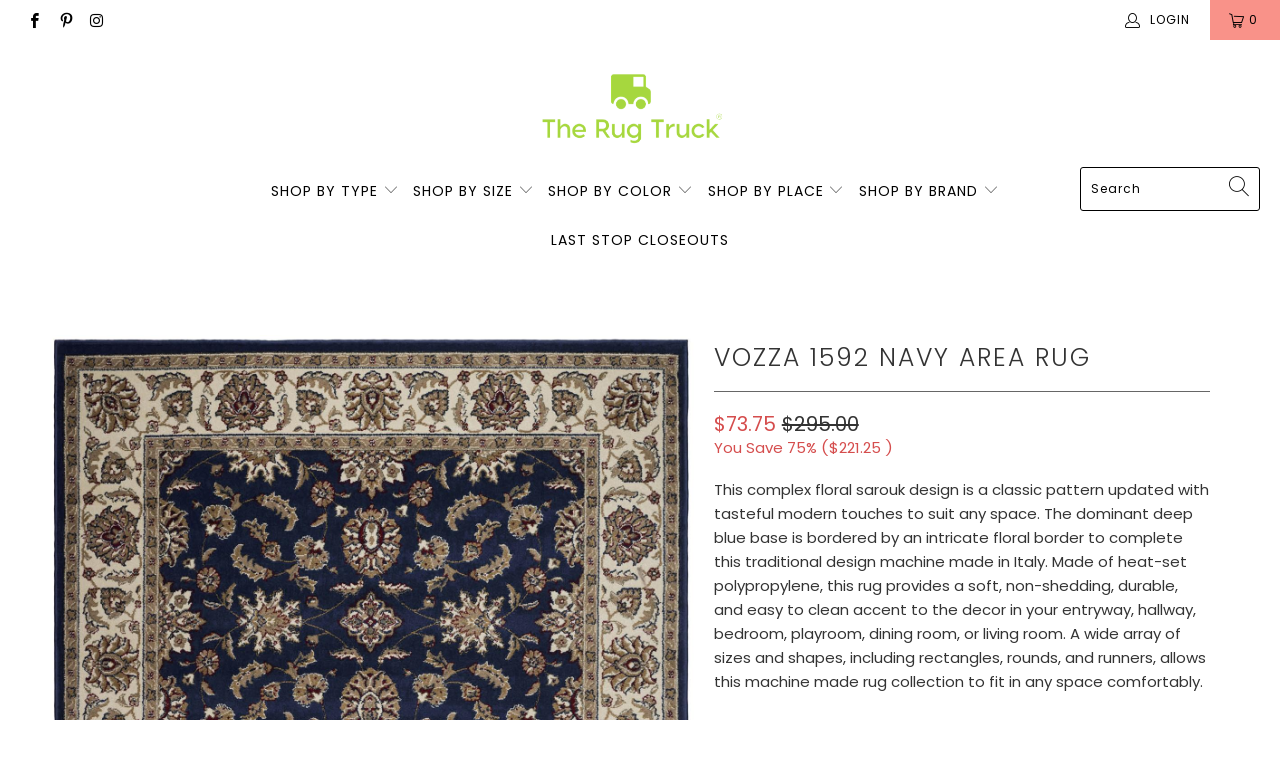

--- FILE ---
content_type: text/html; charset=utf-8
request_url: https://therugtruck.com/products/the-rug-truck-vozza-1592-navy
body_size: 34410
content:


 <!DOCTYPE html>
<html lang="en"> <head> <meta charset="utf-8"> <meta http-equiv="cleartype" content="on"> <meta name="robots" content="index,follow"> <!-- Mobile Specific Metas --> <meta name="HandheldFriendly" content="True"> <meta name="MobileOptimized" content="320"> <meta name="viewport" content="width=device-width,initial-scale=1"> <meta name="theme-color" content="#ffffff"> <title>
      Vozza 1592 Navy Area Rug - The Rug Truck</title> <link rel="preconnect dns-prefetch" href="https://fonts.shopifycdn.com" /> <link rel="preconnect dns-prefetch" href="https://cdn.shopify.com" /> <link rel="preconnect dns-prefetch" href="https://v.shopify.com" /> <link rel="preconnect dns-prefetch" href="https://cdn.shopifycloud.com" /> <link rel="preconnect dns-prefetch" href="https://productreviews.shopifycdn.com" /> <link rel="stylesheet" href="https://cdnjs.cloudflare.com/ajax/libs/fancybox/3.5.6/jquery.fancybox.css"> <!-- Stylesheets for Turbo "6.0.7" --> <link href="//therugtruck.com/cdn/shop/t/43/assets/styles.scss.css?v=64552000179189752601670613796" rel="stylesheet" type="text/css" media="all" /> <script>
      window.lazySizesConfig = window.lazySizesConfig || {};

      lazySizesConfig.expand = 300;
      lazySizesConfig.loadHidden = false;

      /*! lazysizes - v4.1.4 */
      !function(a,b){var c=b(a,a.document);a.lazySizes=c,"object"==typeof module&&module.exports&&(module.exports=c)}(window,function(a,b){"use strict";if(b.getElementsByClassName){var c,d,e=b.documentElement,f=a.Date,g=a.HTMLPictureElement,h="addEventListener",i="getAttribute",j=a[h],k=a.setTimeout,l=a.requestAnimationFrame||k,m=a.requestIdleCallback,n=/^picture$/i,o=["load","error","lazyincluded","_lazyloaded"],p={},q=Array.prototype.forEach,r=function(a,b){return p[b]||(p[b]=new RegExp("(\\s|^)"+b+"(\\s|$)")),p[b].test(a[i]("class")||"")&&p[b]},s=function(a,b){r(a,b)||a.setAttribute("class",(a[i]("class")||"").trim()+" "+b)},t=function(a,b){var c;(c=r(a,b))&&a.setAttribute("class",(a[i]("class")||"").replace(c," "))},u=function(a,b,c){var d=c?h:"removeEventListener";c&&u(a,b),o.forEach(function(c){a[d](c,b)})},v=function(a,d,e,f,g){var h=b.createEvent("Event");return e||(e={}),e.instance=c,h.initEvent(d,!f,!g),h.detail=e,a.dispatchEvent(h),h},w=function(b,c){var e;!g&&(e=a.picturefill||d.pf)?(c&&c.src&&!b[i]("srcset")&&b.setAttribute("srcset",c.src),e({reevaluate:!0,elements:[b]})):c&&c.src&&(b.src=c.src)},x=function(a,b){return(getComputedStyle(a,null)||{})[b]},y=function(a,b,c){for(c=c||a.offsetWidth;c<d.minSize&&b&&!a._lazysizesWidth;)c=b.offsetWidth,b=b.parentNode;return c},z=function(){var a,c,d=[],e=[],f=d,g=function(){var b=f;for(f=d.length?e:d,a=!0,c=!1;b.length;)b.shift()();a=!1},h=function(d,e){a&&!e?d.apply(this,arguments):(f.push(d),c||(c=!0,(b.hidden?k:l)(g)))};return h._lsFlush=g,h}(),A=function(a,b){return b?function(){z(a)}:function(){var b=this,c=arguments;z(function(){a.apply(b,c)})}},B=function(a){var b,c=0,e=d.throttleDelay,g=d.ricTimeout,h=function(){b=!1,c=f.now(),a()},i=m&&g>49?function(){m(h,{timeout:g}),g!==d.ricTimeout&&(g=d.ricTimeout)}:A(function(){k(h)},!0);return function(a){var d;(a=a===!0)&&(g=33),b||(b=!0,d=e-(f.now()-c),0>d&&(d=0),a||9>d?i():k(i,d))}},C=function(a){var b,c,d=99,e=function(){b=null,a()},g=function(){var a=f.now()-c;d>a?k(g,d-a):(m||e)(e)};return function(){c=f.now(),b||(b=k(g,d))}};!function(){var b,c={lazyClass:"lazyload",loadedClass:"lazyloaded",loadingClass:"lazyloading",preloadClass:"lazypreload",errorClass:"lazyerror",autosizesClass:"lazyautosizes",srcAttr:"data-src",srcsetAttr:"data-srcset",sizesAttr:"data-sizes",minSize:40,customMedia:{},init:!0,expFactor:1.5,hFac:.8,loadMode:2,loadHidden:!0,ricTimeout:0,throttleDelay:125};d=a.lazySizesConfig||a.lazysizesConfig||{};for(b in c)b in d||(d[b]=c[b]);a.lazySizesConfig=d,k(function(){d.init&&F()})}();var D=function(){var g,l,m,o,p,y,D,F,G,H,I,J,K,L,M=/^img$/i,N=/^iframe$/i,O="onscroll"in a&&!/(gle|ing)bot/.test(navigator.userAgent),P=0,Q=0,R=0,S=-1,T=function(a){R--,a&&a.target&&u(a.target,T),(!a||0>R||!a.target)&&(R=0)},U=function(a,c){var d,f=a,g="hidden"==x(b.body,"visibility")||"hidden"!=x(a.parentNode,"visibility")&&"hidden"!=x(a,"visibility");for(F-=c,I+=c,G-=c,H+=c;g&&(f=f.offsetParent)&&f!=b.body&&f!=e;)g=(x(f,"opacity")||1)>0,g&&"visible"!=x(f,"overflow")&&(d=f.getBoundingClientRect(),g=H>d.left&&G<d.right&&I>d.top-1&&F<d.bottom+1);return g},V=function(){var a,f,h,j,k,m,n,p,q,r=c.elements;if((o=d.loadMode)&&8>R&&(a=r.length)){f=0,S++,null==K&&("expand"in d||(d.expand=e.clientHeight>500&&e.clientWidth>500?500:370),J=d.expand,K=J*d.expFactor),K>Q&&1>R&&S>2&&o>2&&!b.hidden?(Q=K,S=0):Q=o>1&&S>1&&6>R?J:P;for(;a>f;f++)if(r[f]&&!r[f]._lazyRace)if(O)if((p=r[f][i]("data-expand"))&&(m=1*p)||(m=Q),q!==m&&(y=innerWidth+m*L,D=innerHeight+m,n=-1*m,q=m),h=r[f].getBoundingClientRect(),(I=h.bottom)>=n&&(F=h.top)<=D&&(H=h.right)>=n*L&&(G=h.left)<=y&&(I||H||G||F)&&(d.loadHidden||"hidden"!=x(r[f],"visibility"))&&(l&&3>R&&!p&&(3>o||4>S)||U(r[f],m))){if(ba(r[f]),k=!0,R>9)break}else!k&&l&&!j&&4>R&&4>S&&o>2&&(g[0]||d.preloadAfterLoad)&&(g[0]||!p&&(I||H||G||F||"auto"!=r[f][i](d.sizesAttr)))&&(j=g[0]||r[f]);else ba(r[f]);j&&!k&&ba(j)}},W=B(V),X=function(a){s(a.target,d.loadedClass),t(a.target,d.loadingClass),u(a.target,Z),v(a.target,"lazyloaded")},Y=A(X),Z=function(a){Y({target:a.target})},$=function(a,b){try{a.contentWindow.location.replace(b)}catch(c){a.src=b}},_=function(a){var b,c=a[i](d.srcsetAttr);(b=d.customMedia[a[i]("data-media")||a[i]("media")])&&a.setAttribute("media",b),c&&a.setAttribute("srcset",c)},aa=A(function(a,b,c,e,f){var g,h,j,l,o,p;(o=v(a,"lazybeforeunveil",b)).defaultPrevented||(e&&(c?s(a,d.autosizesClass):a.setAttribute("sizes",e)),h=a[i](d.srcsetAttr),g=a[i](d.srcAttr),f&&(j=a.parentNode,l=j&&n.test(j.nodeName||"")),p=b.firesLoad||"src"in a&&(h||g||l),o={target:a},p&&(u(a,T,!0),clearTimeout(m),m=k(T,2500),s(a,d.loadingClass),u(a,Z,!0)),l&&q.call(j.getElementsByTagName("source"),_),h?a.setAttribute("srcset",h):g&&!l&&(N.test(a.nodeName)?$(a,g):a.src=g),f&&(h||l)&&w(a,{src:g})),a._lazyRace&&delete a._lazyRace,t(a,d.lazyClass),z(function(){(!p||a.complete&&a.naturalWidth>1)&&(p?T(o):R--,X(o))},!0)}),ba=function(a){var b,c=M.test(a.nodeName),e=c&&(a[i](d.sizesAttr)||a[i]("sizes")),f="auto"==e;(!f&&l||!c||!a[i]("src")&&!a.srcset||a.complete||r(a,d.errorClass)||!r(a,d.lazyClass))&&(b=v(a,"lazyunveilread").detail,f&&E.updateElem(a,!0,a.offsetWidth),a._lazyRace=!0,R++,aa(a,b,f,e,c))},ca=function(){if(!l){if(f.now()-p<999)return void k(ca,999);var a=C(function(){d.loadMode=3,W()});l=!0,d.loadMode=3,W(),j("scroll",function(){3==d.loadMode&&(d.loadMode=2),a()},!0)}};return{_:function(){p=f.now(),c.elements=b.getElementsByClassName(d.lazyClass),g=b.getElementsByClassName(d.lazyClass+" "+d.preloadClass),L=d.hFac,j("scroll",W,!0),j("resize",W,!0),a.MutationObserver?new MutationObserver(W).observe(e,{childList:!0,subtree:!0,attributes:!0}):(e[h]("DOMNodeInserted",W,!0),e[h]("DOMAttrModified",W,!0),setInterval(W,999)),j("hashchange",W,!0),["focus","mouseover","click","load","transitionend","animationend","webkitAnimationEnd"].forEach(function(a){b[h](a,W,!0)}),/d$|^c/.test(b.readyState)?ca():(j("load",ca),b[h]("DOMContentLoaded",W),k(ca,2e4)),c.elements.length?(V(),z._lsFlush()):W()},checkElems:W,unveil:ba}}(),E=function(){var a,c=A(function(a,b,c,d){var e,f,g;if(a._lazysizesWidth=d,d+="px",a.setAttribute("sizes",d),n.test(b.nodeName||""))for(e=b.getElementsByTagName("source"),f=0,g=e.length;g>f;f++)e[f].setAttribute("sizes",d);c.detail.dataAttr||w(a,c.detail)}),e=function(a,b,d){var e,f=a.parentNode;f&&(d=y(a,f,d),e=v(a,"lazybeforesizes",{width:d,dataAttr:!!b}),e.defaultPrevented||(d=e.detail.width,d&&d!==a._lazysizesWidth&&c(a,f,e,d)))},f=function(){var b,c=a.length;if(c)for(b=0;c>b;b++)e(a[b])},g=C(f);return{_:function(){a=b.getElementsByClassName(d.autosizesClass),j("resize",g)},checkElems:g,updateElem:e}}(),F=function(){F.i||(F.i=!0,E._(),D._())};return c={cfg:d,autoSizer:E,loader:D,init:F,uP:w,aC:s,rC:t,hC:r,fire:v,gW:y,rAF:z}}});

      /*! lazysizes - v4.1.4 */
      !function(a,b){var c=function(){b(a.lazySizes),a.removeEventListener("lazyunveilread",c,!0)};b=b.bind(null,a,a.document),"object"==typeof module&&module.exports?b(require("lazysizes")):a.lazySizes?c():a.addEventListener("lazyunveilread",c,!0)}(window,function(a,b,c){"use strict";function d(){this.ratioElems=b.getElementsByClassName("lazyaspectratio"),this._setupEvents(),this.processImages()}if(a.addEventListener){var e,f,g,h=Array.prototype.forEach,i=/^picture$/i,j="data-aspectratio",k="img["+j+"]",l=function(b){return a.matchMedia?(l=function(a){return!a||(matchMedia(a)||{}).matches})(b):a.Modernizr&&Modernizr.mq?!b||Modernizr.mq(b):!b},m=c.aC,n=c.rC,o=c.cfg;d.prototype={_setupEvents:function(){var a=this,c=function(b){b.naturalWidth<36?a.addAspectRatio(b,!0):a.removeAspectRatio(b,!0)},d=function(){a.processImages()};b.addEventListener("load",function(a){a.target.getAttribute&&a.target.getAttribute(j)&&c(a.target)},!0),addEventListener("resize",function(){var b,d=function(){h.call(a.ratioElems,c)};return function(){clearTimeout(b),b=setTimeout(d,99)}}()),b.addEventListener("DOMContentLoaded",d),addEventListener("load",d)},processImages:function(a){var c,d;a||(a=b),c="length"in a&&!a.nodeName?a:a.querySelectorAll(k);for(d=0;d<c.length;d++)c[d].naturalWidth>36?this.removeAspectRatio(c[d]):this.addAspectRatio(c[d])},getSelectedRatio:function(a){var b,c,d,e,f,g=a.parentNode;if(g&&i.test(g.nodeName||""))for(d=g.getElementsByTagName("source"),b=0,c=d.length;c>b;b++)if(e=d[b].getAttribute("data-media")||d[b].getAttribute("media"),o.customMedia[e]&&(e=o.customMedia[e]),l(e)){f=d[b].getAttribute(j);break}return f||a.getAttribute(j)||""},parseRatio:function(){var a=/^\s*([+\d\.]+)(\s*[\/x]\s*([+\d\.]+))?\s*$/,b={};return function(c){var d;return!b[c]&&(d=c.match(a))&&(d[3]?b[c]=d[1]/d[3]:b[c]=1*d[1]),b[c]}}(),addAspectRatio:function(b,c){var d,e=b.offsetWidth,f=b.offsetHeight;return c||m(b,"lazyaspectratio"),36>e&&0>=f?void((e||f&&a.console)&&console.log("Define width or height of image, so we can calculate the other dimension")):(d=this.getSelectedRatio(b),d=this.parseRatio(d),void(d&&(e?b.style.height=e/d+"px":b.style.width=f*d+"px")))},removeAspectRatio:function(a){n(a,"lazyaspectratio"),a.style.height="",a.style.width="",a.removeAttribute(j)}},f=function(){g=a.jQuery||a.Zepto||a.shoestring||a.$,g&&g.fn&&!g.fn.imageRatio&&g.fn.filter&&g.fn.add&&g.fn.find?g.fn.imageRatio=function(){return e.processImages(this.find(k).add(this.filter(k))),this}:g=!1},f(),setTimeout(f),e=new d,a.imageRatio=e,"object"==typeof module&&module.exports?module.exports=e:"function"==typeof define&&define.amd&&define(e)}});

        /*! lazysizes - v4.1.5 */
        !function(a,b){var c=function(){b(a.lazySizes),a.removeEventListener("lazyunveilread",c,!0)};b=b.bind(null,a,a.document),"object"==typeof module&&module.exports?b(require("lazysizes")):a.lazySizes?c():a.addEventListener("lazyunveilread",c,!0)}(window,function(a,b,c){"use strict";if(a.addEventListener){var d=/\s+/g,e=/\s*\|\s+|\s+\|\s*/g,f=/^(.+?)(?:\s+\[\s*(.+?)\s*\])(?:\s+\[\s*(.+?)\s*\])?$/,g=/^\s*\(*\s*type\s*:\s*(.+?)\s*\)*\s*$/,h=/\(|\)|'/,i={contain:1,cover:1},j=function(a){var b=c.gW(a,a.parentNode);return(!a._lazysizesWidth||b>a._lazysizesWidth)&&(a._lazysizesWidth=b),a._lazysizesWidth},k=function(a){var b;return b=(getComputedStyle(a)||{getPropertyValue:function(){}}).getPropertyValue("background-size"),!i[b]&&i[a.style.backgroundSize]&&(b=a.style.backgroundSize),b},l=function(a,b){if(b){var c=b.match(g);c&&c[1]?a.setAttribute("type",c[1]):a.setAttribute("media",lazySizesConfig.customMedia[b]||b)}},m=function(a,c,g){var h=b.createElement("picture"),i=c.getAttribute(lazySizesConfig.sizesAttr),j=c.getAttribute("data-ratio"),k=c.getAttribute("data-optimumx");c._lazybgset&&c._lazybgset.parentNode==c&&c.removeChild(c._lazybgset),Object.defineProperty(g,"_lazybgset",{value:c,writable:!0}),Object.defineProperty(c,"_lazybgset",{value:h,writable:!0}),a=a.replace(d," ").split(e),h.style.display="none",g.className=lazySizesConfig.lazyClass,1!=a.length||i||(i="auto"),a.forEach(function(a){var c,d=b.createElement("source");i&&"auto"!=i&&d.setAttribute("sizes",i),(c=a.match(f))?(d.setAttribute(lazySizesConfig.srcsetAttr,c[1]),l(d,c[2]),l(d,c[3])):d.setAttribute(lazySizesConfig.srcsetAttr,a),h.appendChild(d)}),i&&(g.setAttribute(lazySizesConfig.sizesAttr,i),c.removeAttribute(lazySizesConfig.sizesAttr),c.removeAttribute("sizes")),k&&g.setAttribute("data-optimumx",k),j&&g.setAttribute("data-ratio",j),h.appendChild(g),c.appendChild(h)},n=function(a){if(a.target._lazybgset){var b=a.target,d=b._lazybgset,e=b.currentSrc||b.src;if(e){var f=c.fire(d,"bgsetproxy",{src:e,useSrc:h.test(e)?JSON.stringify(e):e});f.defaultPrevented||(d.style.backgroundImage="url("+f.detail.useSrc+")")}b._lazybgsetLoading&&(c.fire(d,"_lazyloaded",{},!1,!0),delete b._lazybgsetLoading)}};addEventListener("lazybeforeunveil",function(a){var d,e,f;!a.defaultPrevented&&(d=a.target.getAttribute("data-bgset"))&&(f=a.target,e=b.createElement("img"),e.alt="",e._lazybgsetLoading=!0,a.detail.firesLoad=!0,m(d,f,e),setTimeout(function(){c.loader.unveil(e),c.rAF(function(){c.fire(e,"_lazyloaded",{},!0,!0),e.complete&&n({target:e})})}))}),b.addEventListener("load",n,!0),a.addEventListener("lazybeforesizes",function(a){if(a.detail.instance==c&&a.target._lazybgset&&a.detail.dataAttr){var b=a.target._lazybgset,d=k(b);i[d]&&(a.target._lazysizesParentFit=d,c.rAF(function(){a.target.setAttribute("data-parent-fit",d),a.target._lazysizesParentFit&&delete a.target._lazysizesParentFit}))}},!0),b.documentElement.addEventListener("lazybeforesizes",function(a){!a.defaultPrevented&&a.target._lazybgset&&a.detail.instance==c&&(a.detail.width=j(a.target._lazybgset))})}});</script> <meta name="description" content="This complex floral sarouk design is a classic pattern updated with tasteful modern touches to suit any space. The dominant deep blue base is bordered by an intricate floral border to complete this traditional design machine made in Italy. Made of heat-set polypropylene, this rug provides a soft, non-shedding, durable," /> <link rel="shortcut icon" type="image/x-icon" href="//therugtruck.com/cdn/shop/files/favicon-32x32_180x180.png?v=1613783957"> <link rel="apple-touch-icon" href="//therugtruck.com/cdn/shop/files/favicon-32x32_180x180.png?v=1613783957"/> <link rel="apple-touch-icon" sizes="57x57" href="//therugtruck.com/cdn/shop/files/favicon-32x32_57x57.png?v=1613783957"/> <link rel="apple-touch-icon" sizes="60x60" href="//therugtruck.com/cdn/shop/files/favicon-32x32_60x60.png?v=1613783957"/> <link rel="apple-touch-icon" sizes="72x72" href="//therugtruck.com/cdn/shop/files/favicon-32x32_72x72.png?v=1613783957"/> <link rel="apple-touch-icon" sizes="76x76" href="//therugtruck.com/cdn/shop/files/favicon-32x32_76x76.png?v=1613783957"/> <link rel="apple-touch-icon" sizes="114x114" href="//therugtruck.com/cdn/shop/files/favicon-32x32_114x114.png?v=1613783957"/> <link rel="apple-touch-icon" sizes="180x180" href="//therugtruck.com/cdn/shop/files/favicon-32x32_180x180.png?v=1613783957"/> <link rel="apple-touch-icon" sizes="228x228" href="//therugtruck.com/cdn/shop/files/favicon-32x32_228x228.png?v=1613783957"/> <link rel="canonical" href="https://therugtruck.com/products/the-rug-truck-vozza-1592-navy" /> <script>window.performance && window.performance.mark && window.performance.mark('shopify.content_for_header.start');</script><meta id="shopify-digital-wallet" name="shopify-digital-wallet" content="/6649380925/digital_wallets/dialog">
<meta name="shopify-checkout-api-token" content="0681be20befed076c89337475caa5c10">
<meta id="in-context-paypal-metadata" data-shop-id="6649380925" data-venmo-supported="true" data-environment="production" data-locale="en_US" data-paypal-v4="true" data-currency="USD">
<link rel="alternate" type="application/json+oembed" href="https://therugtruck.com/products/the-rug-truck-vozza-1592-navy.oembed">
<script async="async" src="/checkouts/internal/preloads.js?locale=en-US"></script>
<link rel="preconnect" href="https://shop.app" crossorigin="anonymous">
<script async="async" src="https://shop.app/checkouts/internal/preloads.js?locale=en-US&shop_id=6649380925" crossorigin="anonymous"></script>
<script id="apple-pay-shop-capabilities" type="application/json">{"shopId":6649380925,"countryCode":"US","currencyCode":"USD","merchantCapabilities":["supports3DS"],"merchantId":"gid:\/\/shopify\/Shop\/6649380925","merchantName":"The Rug Truck","requiredBillingContactFields":["postalAddress","email","phone"],"requiredShippingContactFields":["postalAddress","email","phone"],"shippingType":"shipping","supportedNetworks":["visa","masterCard","amex","discover","elo","jcb"],"total":{"type":"pending","label":"The Rug Truck","amount":"1.00"},"shopifyPaymentsEnabled":true,"supportsSubscriptions":true}</script>
<script id="shopify-features" type="application/json">{"accessToken":"0681be20befed076c89337475caa5c10","betas":["rich-media-storefront-analytics"],"domain":"therugtruck.com","predictiveSearch":true,"shopId":6649380925,"locale":"en"}</script>
<script>var Shopify = Shopify || {};
Shopify.shop = "the-rug-truck.myshopify.com";
Shopify.locale = "en";
Shopify.currency = {"active":"USD","rate":"1.0"};
Shopify.country = "US";
Shopify.theme = {"name":"The Rug Truck Live March 2021 v2","id":120147705907,"schema_name":"Turbo","schema_version":"6.0.7","theme_store_id":null,"role":"main"};
Shopify.theme.handle = "null";
Shopify.theme.style = {"id":null,"handle":null};
Shopify.cdnHost = "therugtruck.com/cdn";
Shopify.routes = Shopify.routes || {};
Shopify.routes.root = "/";</script>
<script type="module">!function(o){(o.Shopify=o.Shopify||{}).modules=!0}(window);</script>
<script>!function(o){function n(){var o=[];function n(){o.push(Array.prototype.slice.apply(arguments))}return n.q=o,n}var t=o.Shopify=o.Shopify||{};t.loadFeatures=n(),t.autoloadFeatures=n()}(window);</script>
<script>
  window.ShopifyPay = window.ShopifyPay || {};
  window.ShopifyPay.apiHost = "shop.app\/pay";
  window.ShopifyPay.redirectState = null;
</script>
<script id="shop-js-analytics" type="application/json">{"pageType":"product"}</script>
<script defer="defer" async type="module" src="//therugtruck.com/cdn/shopifycloud/shop-js/modules/v2/client.init-shop-cart-sync_dlpDe4U9.en.esm.js"></script>
<script defer="defer" async type="module" src="//therugtruck.com/cdn/shopifycloud/shop-js/modules/v2/chunk.common_FunKbpTJ.esm.js"></script>
<script type="module">
  await import("//therugtruck.com/cdn/shopifycloud/shop-js/modules/v2/client.init-shop-cart-sync_dlpDe4U9.en.esm.js");
await import("//therugtruck.com/cdn/shopifycloud/shop-js/modules/v2/chunk.common_FunKbpTJ.esm.js");

  window.Shopify.SignInWithShop?.initShopCartSync?.({"fedCMEnabled":true,"windoidEnabled":true});

</script>
<script>
  window.Shopify = window.Shopify || {};
  if (!window.Shopify.featureAssets) window.Shopify.featureAssets = {};
  window.Shopify.featureAssets['shop-js'] = {"shop-cart-sync":["modules/v2/client.shop-cart-sync_DIWHqfTk.en.esm.js","modules/v2/chunk.common_FunKbpTJ.esm.js"],"init-fed-cm":["modules/v2/client.init-fed-cm_CmNkGb1A.en.esm.js","modules/v2/chunk.common_FunKbpTJ.esm.js"],"shop-button":["modules/v2/client.shop-button_Dpfxl9vG.en.esm.js","modules/v2/chunk.common_FunKbpTJ.esm.js"],"shop-cash-offers":["modules/v2/client.shop-cash-offers_CtPYbIPM.en.esm.js","modules/v2/chunk.common_FunKbpTJ.esm.js","modules/v2/chunk.modal_n1zSoh3t.esm.js"],"init-windoid":["modules/v2/client.init-windoid_V_O5I0mt.en.esm.js","modules/v2/chunk.common_FunKbpTJ.esm.js"],"shop-toast-manager":["modules/v2/client.shop-toast-manager_p8J9W8kY.en.esm.js","modules/v2/chunk.common_FunKbpTJ.esm.js"],"init-shop-email-lookup-coordinator":["modules/v2/client.init-shop-email-lookup-coordinator_DUdFDmvK.en.esm.js","modules/v2/chunk.common_FunKbpTJ.esm.js"],"init-shop-cart-sync":["modules/v2/client.init-shop-cart-sync_dlpDe4U9.en.esm.js","modules/v2/chunk.common_FunKbpTJ.esm.js"],"pay-button":["modules/v2/client.pay-button_x_P2fRzB.en.esm.js","modules/v2/chunk.common_FunKbpTJ.esm.js"],"shop-login-button":["modules/v2/client.shop-login-button_C3-NmE42.en.esm.js","modules/v2/chunk.common_FunKbpTJ.esm.js","modules/v2/chunk.modal_n1zSoh3t.esm.js"],"avatar":["modules/v2/client.avatar_BTnouDA3.en.esm.js"],"init-shop-for-new-customer-accounts":["modules/v2/client.init-shop-for-new-customer-accounts_aeWumpsw.en.esm.js","modules/v2/client.shop-login-button_C3-NmE42.en.esm.js","modules/v2/chunk.common_FunKbpTJ.esm.js","modules/v2/chunk.modal_n1zSoh3t.esm.js"],"init-customer-accounts-sign-up":["modules/v2/client.init-customer-accounts-sign-up_CRLhpYdY.en.esm.js","modules/v2/client.shop-login-button_C3-NmE42.en.esm.js","modules/v2/chunk.common_FunKbpTJ.esm.js","modules/v2/chunk.modal_n1zSoh3t.esm.js"],"checkout-modal":["modules/v2/client.checkout-modal_EOl6FxyC.en.esm.js","modules/v2/chunk.common_FunKbpTJ.esm.js","modules/v2/chunk.modal_n1zSoh3t.esm.js"],"init-customer-accounts":["modules/v2/client.init-customer-accounts_BkuyBVsz.en.esm.js","modules/v2/client.shop-login-button_C3-NmE42.en.esm.js","modules/v2/chunk.common_FunKbpTJ.esm.js","modules/v2/chunk.modal_n1zSoh3t.esm.js"],"shop-follow-button":["modules/v2/client.shop-follow-button_DDNA7Aw9.en.esm.js","modules/v2/chunk.common_FunKbpTJ.esm.js","modules/v2/chunk.modal_n1zSoh3t.esm.js"],"lead-capture":["modules/v2/client.lead-capture_LZVhB0lN.en.esm.js","modules/v2/chunk.common_FunKbpTJ.esm.js","modules/v2/chunk.modal_n1zSoh3t.esm.js"],"shop-login":["modules/v2/client.shop-login_D4d_T_FR.en.esm.js","modules/v2/chunk.common_FunKbpTJ.esm.js","modules/v2/chunk.modal_n1zSoh3t.esm.js"],"payment-terms":["modules/v2/client.payment-terms_g-geHK5T.en.esm.js","modules/v2/chunk.common_FunKbpTJ.esm.js","modules/v2/chunk.modal_n1zSoh3t.esm.js"]};
</script>
<script>(function() {
  var isLoaded = false;
  function asyncLoad() {
    if (isLoaded) return;
    isLoaded = true;
    var urls = ["https:\/\/static.klaviyo.com\/onsite\/js\/klaviyo.js?company_id=Kmtpce\u0026shop=the-rug-truck.myshopify.com","\/\/cdn.shopify.com\/proxy\/aa58eee384fc557bbb110f4b695aa7b0b946c2c87f53d5525dbdb08d3aa96113\/api.goaffpro.com\/loader.js?shop=the-rug-truck.myshopify.com\u0026sp-cache-control=cHVibGljLCBtYXgtYWdlPTkwMA"];
    for (var i = 0; i <urls.length; i++) {
      var s = document.createElement('script');
      s.type = 'text/javascript';
      s.async = true;
      s.src = urls[i];
      var x = document.getElementsByTagName('script')[0];
      x.parentNode.insertBefore(s, x);
    }
  };
  if(window.attachEvent) {
    window.attachEvent('onload', asyncLoad);
  } else {
    window.addEventListener('load', asyncLoad, false);
  }
})();</script>
<script id="__st">var __st={"a":6649380925,"offset":-18000,"reqid":"f4027fc6-f689-4504-8daf-725c4a028637-1765495381","pageurl":"therugtruck.com\/products\/the-rug-truck-vozza-1592-navy","u":"9c73a89689be","p":"product","rtyp":"product","rid":4366292844595};</script>
<script>window.ShopifyPaypalV4VisibilityTracking = true;</script>
<script id="captcha-bootstrap">!function(){'use strict';const t='contact',e='account',n='new_comment',o=[[t,t],['blogs',n],['comments',n],[t,'customer']],c=[[e,'customer_login'],[e,'guest_login'],[e,'recover_customer_password'],[e,'create_customer']],r=t=>t.map((([t,e])=>`form[action*='/${t}']:not([data-nocaptcha='true']) input[name='form_type'][value='${e}']`)).join(','),a=t=>()=>t?[...document.querySelectorAll(t)].map((t=>t.form)):[];function s(){const t=[...o],e=r(t);return a(e)}const i='password',u='form_key',d=['recaptcha-v3-token','g-recaptcha-response','h-captcha-response',i],f=()=>{try{return window.sessionStorage}catch{return}},m='__shopify_v',_=t=>t.elements[u];function p(t,e,n=!1){try{const o=window.sessionStorage,c=JSON.parse(o.getItem(e)),{data:r}=function(t){const{data:e,action:n}=t;return t[m]||n?{data:e,action:n}:{data:t,action:n}}(c);for(const[e,n]of Object.entries(r))t.elements[e]&&(t.elements[e].value=n);n&&o.removeItem(e)}catch(o){console.error('form repopulation failed',{error:o})}}const l='form_type',E='cptcha';function T(t){t.dataset[E]=!0}const w=window,h=w.document,L='Shopify',v='ce_forms',y='captcha';let A=!1;((t,e)=>{const n=(g='f06e6c50-85a8-45c8-87d0-21a2b65856fe',I='https://cdn.shopify.com/shopifycloud/storefront-forms-hcaptcha/ce_storefront_forms_captcha_hcaptcha.v1.5.2.iife.js',D={infoText:'Protected by hCaptcha',privacyText:'Privacy',termsText:'Terms'},(t,e,n)=>{const o=w[L][v],c=o.bindForm;if(c)return c(t,g,e,D).then(n);var r;o.q.push([[t,g,e,D],n]),r=I,A||(h.body.append(Object.assign(h.createElement('script'),{id:'captcha-provider',async:!0,src:r})),A=!0)});var g,I,D;w[L]=w[L]||{},w[L][v]=w[L][v]||{},w[L][v].q=[],w[L][y]=w[L][y]||{},w[L][y].protect=function(t,e){n(t,void 0,e),T(t)},Object.freeze(w[L][y]),function(t,e,n,w,h,L){const[v,y,A,g]=function(t,e,n){const i=e?o:[],u=t?c:[],d=[...i,...u],f=r(d),m=r(i),_=r(d.filter((([t,e])=>n.includes(e))));return[a(f),a(m),a(_),s()]}(w,h,L),I=t=>{const e=t.target;return e instanceof HTMLFormElement?e:e&&e.form},D=t=>v().includes(t);t.addEventListener('submit',(t=>{const e=I(t);if(!e)return;const n=D(e)&&!e.dataset.hcaptchaBound&&!e.dataset.recaptchaBound,o=_(e),c=g().includes(e)&&(!o||!o.value);(n||c)&&t.preventDefault(),c&&!n&&(function(t){try{if(!f())return;!function(t){const e=f();if(!e)return;const n=_(t);if(!n)return;const o=n.value;o&&e.removeItem(o)}(t);const e=Array.from(Array(32),(()=>Math.random().toString(36)[2])).join('');!function(t,e){_(t)||t.append(Object.assign(document.createElement('input'),{type:'hidden',name:u})),t.elements[u].value=e}(t,e),function(t,e){const n=f();if(!n)return;const o=[...t.querySelectorAll(`input[type='${i}']`)].map((({name:t})=>t)),c=[...d,...o],r={};for(const[a,s]of new FormData(t).entries())c.includes(a)||(r[a]=s);n.setItem(e,JSON.stringify({[m]:1,action:t.action,data:r}))}(t,e)}catch(e){console.error('failed to persist form',e)}}(e),e.submit())}));const S=(t,e)=>{t&&!t.dataset[E]&&(n(t,e.some((e=>e===t))),T(t))};for(const o of['focusin','change'])t.addEventListener(o,(t=>{const e=I(t);D(e)&&S(e,y())}));const B=e.get('form_key'),M=e.get(l),P=B&&M;t.addEventListener('DOMContentLoaded',(()=>{const t=y();if(P)for(const e of t)e.elements[l].value===M&&p(e,B);[...new Set([...A(),...v().filter((t=>'true'===t.dataset.shopifyCaptcha))])].forEach((e=>S(e,t)))}))}(h,new URLSearchParams(w.location.search),n,t,e,['guest_login'])})(!0,!0)}();</script>
<script integrity="sha256-52AcMU7V7pcBOXWImdc/TAGTFKeNjmkeM1Pvks/DTgc=" data-source-attribution="shopify.loadfeatures" defer="defer" src="//therugtruck.com/cdn/shopifycloud/storefront/assets/storefront/load_feature-81c60534.js" crossorigin="anonymous"></script>
<script crossorigin="anonymous" defer="defer" src="//therugtruck.com/cdn/shopifycloud/storefront/assets/shopify_pay/storefront-65b4c6d7.js?v=20250812"></script>
<script data-source-attribution="shopify.dynamic_checkout.dynamic.init">var Shopify=Shopify||{};Shopify.PaymentButton=Shopify.PaymentButton||{isStorefrontPortableWallets:!0,init:function(){window.Shopify.PaymentButton.init=function(){};var t=document.createElement("script");t.src="https://therugtruck.com/cdn/shopifycloud/portable-wallets/latest/portable-wallets.en.js",t.type="module",document.head.appendChild(t)}};
</script>
<script data-source-attribution="shopify.dynamic_checkout.buyer_consent">
  function portableWalletsHideBuyerConsent(e){var t=document.getElementById("shopify-buyer-consent"),n=document.getElementById("shopify-subscription-policy-button");t&&n&&(t.classList.add("hidden"),t.setAttribute("aria-hidden","true"),n.removeEventListener("click",e))}function portableWalletsShowBuyerConsent(e){var t=document.getElementById("shopify-buyer-consent"),n=document.getElementById("shopify-subscription-policy-button");t&&n&&(t.classList.remove("hidden"),t.removeAttribute("aria-hidden"),n.addEventListener("click",e))}window.Shopify?.PaymentButton&&(window.Shopify.PaymentButton.hideBuyerConsent=portableWalletsHideBuyerConsent,window.Shopify.PaymentButton.showBuyerConsent=portableWalletsShowBuyerConsent);
</script>
<script>
  function portableWalletsCleanup(e){e&&e.src&&console.error("Failed to load portable wallets script "+e.src);var t=document.querySelectorAll("shopify-accelerated-checkout .shopify-payment-button__skeleton, shopify-accelerated-checkout-cart .wallet-cart-button__skeleton"),e=document.getElementById("shopify-buyer-consent");for(let e=0;e<t.length;e++)t[e].remove();e&&e.remove()}function portableWalletsNotLoadedAsModule(e){e instanceof ErrorEvent&&"string"==typeof e.message&&e.message.includes("import.meta")&&"string"==typeof e.filename&&e.filename.includes("portable-wallets")&&(window.removeEventListener("error",portableWalletsNotLoadedAsModule),window.Shopify.PaymentButton.failedToLoad=e,"loading"===document.readyState?document.addEventListener("DOMContentLoaded",window.Shopify.PaymentButton.init):window.Shopify.PaymentButton.init())}window.addEventListener("error",portableWalletsNotLoadedAsModule);
</script>

<script type="module" src="https://therugtruck.com/cdn/shopifycloud/portable-wallets/latest/portable-wallets.en.js" onError="portableWalletsCleanup(this)" crossorigin="anonymous"></script>
<script nomodule>
  document.addEventListener("DOMContentLoaded", portableWalletsCleanup);
</script>

<link id="shopify-accelerated-checkout-styles" rel="stylesheet" media="screen" href="https://therugtruck.com/cdn/shopifycloud/portable-wallets/latest/accelerated-checkout-backwards-compat.css" crossorigin="anonymous">
<style id="shopify-accelerated-checkout-cart">
        #shopify-buyer-consent {
  margin-top: 1em;
  display: inline-block;
  width: 100%;
}

#shopify-buyer-consent.hidden {
  display: none;
}

#shopify-subscription-policy-button {
  background: none;
  border: none;
  padding: 0;
  text-decoration: underline;
  font-size: inherit;
  cursor: pointer;
}

#shopify-subscription-policy-button::before {
  box-shadow: none;
}

      </style>

<script>window.performance && window.performance.mark && window.performance.mark('shopify.content_for_header.end');</script>

    

<meta name="author" content="The Rug Truck">
<meta property="og:url" content="https://therugtruck.com/products/the-rug-truck-vozza-1592-navy">
<meta property="og:site_name" content="The Rug Truck"> <meta property="og:type" content="product"> <meta property="og:title" content="Vozza 1592 Navy Area Rug"> <meta property="og:image" content="https://therugtruck.com/cdn/shop/products/vozza-1592-navy-area-rug-33-x-411_724_600x.jpg?v=1575854674"> <meta property="og:image:secure_url" content="https://therugtruck.com/cdn/shop/products/vozza-1592-navy-area-rug-33-x-411_724_600x.jpg?v=1575854674"> <meta property="og:image:width" content="726"> <meta property="og:image:height" content="1024"> <meta property="og:image" content="https://therugtruck.com/cdn/shop/products/vozza-1592-navy-area-rug_516_600x.jpg?v=1575854680"> <meta property="og:image:secure_url" content="https://therugtruck.com/cdn/shop/products/vozza-1592-navy-area-rug_516_600x.jpg?v=1575854680"> <meta property="og:image:width" content="1024"> <meta property="og:image:height" content="1024"> <meta property="og:image" content="https://therugtruck.com/cdn/shop/products/vozza-1592-navy-area-rug-22-x-77_378_600x.jpg?v=1575854684"> <meta property="og:image:secure_url" content="https://therugtruck.com/cdn/shop/products/vozza-1592-navy-area-rug-22-x-77_378_600x.jpg?v=1575854684"> <meta property="og:image:width" content="290"> <meta property="og:image:height" content="1024"> <meta property="product:price:amount" content="73.75"> <meta property="product:price:currency" content="USD"> <meta property="og:description" content="This complex floral sarouk design is a classic pattern updated with tasteful modern touches to suit any space. The dominant deep blue base is bordered by an intricate floral border to complete this traditional design machine made in Italy. Made of heat-set polypropylene, this rug provides a soft, non-shedding, durable,">




<meta name="twitter:card" content="summary"> <meta name="twitter:title" content="Vozza 1592 Navy Area Rug"> <meta name="twitter:description" content="This complex floral sarouk design is a classic pattern updated with tasteful modern touches to suit any space. The dominant deep blue base is bordered by an intricate floral border to complete this traditional design machine made in Italy. Made of heat-set polypropylene, this rug provides a soft, non-shedding, durable, and easy to clean accent to the decor in your entryway, hallway, bedroom, playroom, dining room, or living room. A wide array of sizes and shapes, including rectangles, rounds, and runners, allows this machine made rug collection to fit in any space comfortably. 


Style: Oriental
Color: Blue
Made in: Italy
Construction: Machine Made
Content: Polypropylene
Pile Height: 7mm in 
Care Instructions: Area rugs should be spot cleaned with a solution of mild detergent and water or cleaned professionally. Regular vacuuming helps rugs remain attractive and serviceable. 
"> <meta name="twitter:image" content="https://therugtruck.com/cdn/shop/products/vozza-1592-navy-area-rug-33-x-411_724_240x.jpg?v=1575854674"> <meta name="twitter:image:width" content="240"> <meta name="twitter:image:height" content="240"> <meta name="twitter:image:alt" content="Vozza 1592 Navy Area Rug 33 X 411">


    
    
  
	<script>var loox_global_hash = '1678542771261';</script><script>var loox_pop_active = true;var loox_pop_display = {"home_page":false,"product_page":true,"cart_page":true,"other_pages":true};</script><style>.loox-reviews-default { max-width: 1200px; margin: 0 auto; }.loox-rating .loox-icon { color:#a7d64b; }</style><script>var loox_rating_icons_enabled = true;</script> <div id="shopify-section-filter-menu-settings" class="shopify-section"><style type="text/css">
/*  Filter Menu Color and Image Section CSS */</style>
<link href="//therugtruck.com/cdn/shop/t/43/assets/filter-menu.scss.css?v=94328445951110054971670613796" rel="stylesheet" type="text/css" media="all" />
<script src="//therugtruck.com/cdn/shop/t/43/assets/filter-menu.js?v=181055312902103895121615316797" type="text/javascript"></script>





</div>
<link href="https://monorail-edge.shopifysvc.com" rel="dns-prefetch">
<script>(function(){if ("sendBeacon" in navigator && "performance" in window) {try {var session_token_from_headers = performance.getEntriesByType('navigation')[0].serverTiming.find(x => x.name == '_s').description;} catch {var session_token_from_headers = undefined;}var session_cookie_matches = document.cookie.match(/_shopify_s=([^;]*)/);var session_token_from_cookie = session_cookie_matches && session_cookie_matches.length === 2 ? session_cookie_matches[1] : "";var session_token = session_token_from_headers || session_token_from_cookie || "";function handle_abandonment_event(e) {var entries = performance.getEntries().filter(function(entry) {return /monorail-edge.shopifysvc.com/.test(entry.name);});if (!window.abandonment_tracked && entries.length === 0) {window.abandonment_tracked = true;var currentMs = Date.now();var navigation_start = performance.timing.navigationStart;var payload = {shop_id: 6649380925,url: window.location.href,navigation_start,duration: currentMs - navigation_start,session_token,page_type: "product"};window.navigator.sendBeacon("https://monorail-edge.shopifysvc.com/v1/produce", JSON.stringify({schema_id: "online_store_buyer_site_abandonment/1.1",payload: payload,metadata: {event_created_at_ms: currentMs,event_sent_at_ms: currentMs}}));}}window.addEventListener('pagehide', handle_abandonment_event);}}());</script>
<script id="web-pixels-manager-setup">(function e(e,d,r,n,o){if(void 0===o&&(o={}),!Boolean(null===(a=null===(i=window.Shopify)||void 0===i?void 0:i.analytics)||void 0===a?void 0:a.replayQueue)){var i,a;window.Shopify=window.Shopify||{};var t=window.Shopify;t.analytics=t.analytics||{};var s=t.analytics;s.replayQueue=[],s.publish=function(e,d,r){return s.replayQueue.push([e,d,r]),!0};try{self.performance.mark("wpm:start")}catch(e){}var l=function(){var e={modern:/Edge?\/(1{2}[4-9]|1[2-9]\d|[2-9]\d{2}|\d{4,})\.\d+(\.\d+|)|Firefox\/(1{2}[4-9]|1[2-9]\d|[2-9]\d{2}|\d{4,})\.\d+(\.\d+|)|Chrom(ium|e)\/(9{2}|\d{3,})\.\d+(\.\d+|)|(Maci|X1{2}).+ Version\/(15\.\d+|(1[6-9]|[2-9]\d|\d{3,})\.\d+)([,.]\d+|)( \(\w+\)|)( Mobile\/\w+|) Safari\/|Chrome.+OPR\/(9{2}|\d{3,})\.\d+\.\d+|(CPU[ +]OS|iPhone[ +]OS|CPU[ +]iPhone|CPU IPhone OS|CPU iPad OS)[ +]+(15[._]\d+|(1[6-9]|[2-9]\d|\d{3,})[._]\d+)([._]\d+|)|Android:?[ /-](13[3-9]|1[4-9]\d|[2-9]\d{2}|\d{4,})(\.\d+|)(\.\d+|)|Android.+Firefox\/(13[5-9]|1[4-9]\d|[2-9]\d{2}|\d{4,})\.\d+(\.\d+|)|Android.+Chrom(ium|e)\/(13[3-9]|1[4-9]\d|[2-9]\d{2}|\d{4,})\.\d+(\.\d+|)|SamsungBrowser\/([2-9]\d|\d{3,})\.\d+/,legacy:/Edge?\/(1[6-9]|[2-9]\d|\d{3,})\.\d+(\.\d+|)|Firefox\/(5[4-9]|[6-9]\d|\d{3,})\.\d+(\.\d+|)|Chrom(ium|e)\/(5[1-9]|[6-9]\d|\d{3,})\.\d+(\.\d+|)([\d.]+$|.*Safari\/(?![\d.]+ Edge\/[\d.]+$))|(Maci|X1{2}).+ Version\/(10\.\d+|(1[1-9]|[2-9]\d|\d{3,})\.\d+)([,.]\d+|)( \(\w+\)|)( Mobile\/\w+|) Safari\/|Chrome.+OPR\/(3[89]|[4-9]\d|\d{3,})\.\d+\.\d+|(CPU[ +]OS|iPhone[ +]OS|CPU[ +]iPhone|CPU IPhone OS|CPU iPad OS)[ +]+(10[._]\d+|(1[1-9]|[2-9]\d|\d{3,})[._]\d+)([._]\d+|)|Android:?[ /-](13[3-9]|1[4-9]\d|[2-9]\d{2}|\d{4,})(\.\d+|)(\.\d+|)|Mobile Safari.+OPR\/([89]\d|\d{3,})\.\d+\.\d+|Android.+Firefox\/(13[5-9]|1[4-9]\d|[2-9]\d{2}|\d{4,})\.\d+(\.\d+|)|Android.+Chrom(ium|e)\/(13[3-9]|1[4-9]\d|[2-9]\d{2}|\d{4,})\.\d+(\.\d+|)|Android.+(UC? ?Browser|UCWEB|U3)[ /]?(15\.([5-9]|\d{2,})|(1[6-9]|[2-9]\d|\d{3,})\.\d+)\.\d+|SamsungBrowser\/(5\.\d+|([6-9]|\d{2,})\.\d+)|Android.+MQ{2}Browser\/(14(\.(9|\d{2,})|)|(1[5-9]|[2-9]\d|\d{3,})(\.\d+|))(\.\d+|)|K[Aa][Ii]OS\/(3\.\d+|([4-9]|\d{2,})\.\d+)(\.\d+|)/},d=e.modern,r=e.legacy,n=navigator.userAgent;return n.match(d)?"modern":n.match(r)?"legacy":"unknown"}(),u="modern"===l?"modern":"legacy",c=(null!=n?n:{modern:"",legacy:""})[u],f=function(e){return[e.baseUrl,"/wpm","/b",e.hashVersion,"modern"===e.buildTarget?"m":"l",".js"].join("")}({baseUrl:d,hashVersion:r,buildTarget:u}),m=function(e){var d=e.version,r=e.bundleTarget,n=e.surface,o=e.pageUrl,i=e.monorailEndpoint;return{emit:function(e){var a=e.status,t=e.errorMsg,s=(new Date).getTime(),l=JSON.stringify({metadata:{event_sent_at_ms:s},events:[{schema_id:"web_pixels_manager_load/3.1",payload:{version:d,bundle_target:r,page_url:o,status:a,surface:n,error_msg:t},metadata:{event_created_at_ms:s}}]});if(!i)return console&&console.warn&&console.warn("[Web Pixels Manager] No Monorail endpoint provided, skipping logging."),!1;try{return self.navigator.sendBeacon.bind(self.navigator)(i,l)}catch(e){}var u=new XMLHttpRequest;try{return u.open("POST",i,!0),u.setRequestHeader("Content-Type","text/plain"),u.send(l),!0}catch(e){return console&&console.warn&&console.warn("[Web Pixels Manager] Got an unhandled error while logging to Monorail."),!1}}}}({version:r,bundleTarget:l,surface:e.surface,pageUrl:self.location.href,monorailEndpoint:e.monorailEndpoint});try{o.browserTarget=l,function(e){var d=e.src,r=e.async,n=void 0===r||r,o=e.onload,i=e.onerror,a=e.sri,t=e.scriptDataAttributes,s=void 0===t?{}:t,l=document.createElement("script"),u=document.querySelector("head"),c=document.querySelector("body");if(l.async=n,l.src=d,a&&(l.integrity=a,l.crossOrigin="anonymous"),s)for(var f in s)if(Object.prototype.hasOwnProperty.call(s,f))try{l.dataset[f]=s[f]}catch(e){}if(o&&l.addEventListener("load",o),i&&l.addEventListener("error",i),u)u.appendChild(l);else{if(!c)throw new Error("Did not find a head or body element to append the script");c.appendChild(l)}}({src:f,async:!0,onload:function(){if(!function(){var e,d;return Boolean(null===(d=null===(e=window.Shopify)||void 0===e?void 0:e.analytics)||void 0===d?void 0:d.initialized)}()){var d=window.webPixelsManager.init(e)||void 0;if(d){var r=window.Shopify.analytics;r.replayQueue.forEach((function(e){var r=e[0],n=e[1],o=e[2];d.publishCustomEvent(r,n,o)})),r.replayQueue=[],r.publish=d.publishCustomEvent,r.visitor=d.visitor,r.initialized=!0}}},onerror:function(){return m.emit({status:"failed",errorMsg:"".concat(f," has failed to load")})},sri:function(e){var d=/^sha384-[A-Za-z0-9+/=]+$/;return"string"==typeof e&&d.test(e)}(c)?c:"",scriptDataAttributes:o}),m.emit({status:"loading"})}catch(e){m.emit({status:"failed",errorMsg:(null==e?void 0:e.message)||"Unknown error"})}}})({shopId: 6649380925,storefrontBaseUrl: "https://therugtruck.com",extensionsBaseUrl: "https://extensions.shopifycdn.com/cdn/shopifycloud/web-pixels-manager",monorailEndpoint: "https://monorail-edge.shopifysvc.com/unstable/produce_batch",surface: "storefront-renderer",enabledBetaFlags: ["2dca8a86"],webPixelsConfigList: [{"id":"1505788179","configuration":"{\"shop\":\"the-rug-truck.myshopify.com\",\"cookie_duration\":\"604800\"}","eventPayloadVersion":"v1","runtimeContext":"STRICT","scriptVersion":"a2e7513c3708f34b1f617d7ce88f9697","type":"APP","apiClientId":2744533,"privacyPurposes":["ANALYTICS","MARKETING"],"dataSharingAdjustments":{"protectedCustomerApprovalScopes":["read_customer_address","read_customer_email","read_customer_name","read_customer_personal_data","read_customer_phone"]}},{"id":"379912467","configuration":"{\"pixel_id\":\"246384082807971\",\"pixel_type\":\"facebook_pixel\",\"metaapp_system_user_token\":\"-\"}","eventPayloadVersion":"v1","runtimeContext":"OPEN","scriptVersion":"ca16bc87fe92b6042fbaa3acc2fbdaa6","type":"APP","apiClientId":2329312,"privacyPurposes":["ANALYTICS","MARKETING","SALE_OF_DATA"],"dataSharingAdjustments":{"protectedCustomerApprovalScopes":["read_customer_address","read_customer_email","read_customer_name","read_customer_personal_data","read_customer_phone"]}},{"id":"232718611","configuration":"{\"tagID\":\"2613448811586\"}","eventPayloadVersion":"v1","runtimeContext":"STRICT","scriptVersion":"18031546ee651571ed29edbe71a3550b","type":"APP","apiClientId":3009811,"privacyPurposes":["ANALYTICS","MARKETING","SALE_OF_DATA"],"dataSharingAdjustments":{"protectedCustomerApprovalScopes":["read_customer_address","read_customer_email","read_customer_name","read_customer_personal_data","read_customer_phone"]}},{"id":"145588499","eventPayloadVersion":"v1","runtimeContext":"LAX","scriptVersion":"1","type":"CUSTOM","privacyPurposes":["ANALYTICS"],"name":"Google Analytics tag (migrated)"},{"id":"shopify-app-pixel","configuration":"{}","eventPayloadVersion":"v1","runtimeContext":"STRICT","scriptVersion":"0450","apiClientId":"shopify-pixel","type":"APP","privacyPurposes":["ANALYTICS","MARKETING"]},{"id":"shopify-custom-pixel","eventPayloadVersion":"v1","runtimeContext":"LAX","scriptVersion":"0450","apiClientId":"shopify-pixel","type":"CUSTOM","privacyPurposes":["ANALYTICS","MARKETING"]}],isMerchantRequest: false,initData: {"shop":{"name":"The Rug Truck","paymentSettings":{"currencyCode":"USD"},"myshopifyDomain":"the-rug-truck.myshopify.com","countryCode":"US","storefrontUrl":"https:\/\/therugtruck.com"},"customer":null,"cart":null,"checkout":null,"productVariants":[{"price":{"amount":73.75,"currencyCode":"USD"},"product":{"title":"Vozza 1592 Navy Area Rug","vendor":"The Rug Truck","id":"4366292844595","untranslatedTitle":"Vozza 1592 Navy Area Rug","url":"\/products\/the-rug-truck-vozza-1592-navy","type":"Area Rug"},"id":"31368094318643","image":{"src":"\/\/therugtruck.com\/cdn\/shop\/products\/1592_20navy.jpg?v=1576780386"},"sku":"702883001524","title":"3'3 X 4'11","untranslatedTitle":"3'3 X 4'11"},{"price":{"amount":162.5,"currencyCode":"USD"},"product":{"title":"Vozza 1592 Navy Area Rug","vendor":"The Rug Truck","id":"4366292844595","untranslatedTitle":"Vozza 1592 Navy Area Rug","url":"\/products\/the-rug-truck-vozza-1592-navy","type":"Area Rug"},"id":"31368094351411","image":{"src":"\/\/therugtruck.com\/cdn\/shop\/products\/1592_20navy.jpg?v=1576780386"},"sku":"702883002736","title":"5'5 X 7'7","untranslatedTitle":"5'5 X 7'7"},{"price":{"amount":323.75,"currencyCode":"USD"},"product":{"title":"Vozza 1592 Navy Area Rug","vendor":"The Rug Truck","id":"4366292844595","untranslatedTitle":"Vozza 1592 Navy Area Rug","url":"\/products\/the-rug-truck-vozza-1592-navy","type":"Area Rug"},"id":"31368094384179","image":{"src":"\/\/therugtruck.com\/cdn\/shop\/products\/1592_20navy.jpg?v=1576780386"},"sku":"702883003511","title":"7'9 X 11'","untranslatedTitle":"7'9 X 11'"},{"price":{"amount":73.75,"currencyCode":"USD"},"product":{"title":"Vozza 1592 Navy Area Rug","vendor":"The Rug Truck","id":"4366292844595","untranslatedTitle":"Vozza 1592 Navy Area Rug","url":"\/products\/the-rug-truck-vozza-1592-navy","type":"Area Rug"},"id":"31368094416947","image":{"src":"\/\/therugtruck.com\/cdn\/shop\/products\/Vozza_1592_NAVY_RUNNER.jpg?v=1576802216"},"sku":"702883000589","title":"2'2 X 7'7","untranslatedTitle":"2'2 X 7'7"},{"price":{"amount":148.75,"currencyCode":"USD"},"product":{"title":"Vozza 1592 Navy Area Rug","vendor":"The Rug Truck","id":"4366292844595","untranslatedTitle":"Vozza 1592 Navy Area Rug","url":"\/products\/the-rug-truck-vozza-1592-navy","type":"Area Rug"},"id":"31368094449715","image":{"src":"\/\/therugtruck.com\/cdn\/shop\/products\/Vozza_1592_navy_ROUND.jpg?v=1576780386"},"sku":"702883004747","title":"5'3 ROUND","untranslatedTitle":"5'3 ROUND"}],"purchasingCompany":null},},"https://therugtruck.com/cdn","ae1676cfwd2530674p4253c800m34e853cb",{"modern":"","legacy":""},{"shopId":"6649380925","storefrontBaseUrl":"https:\/\/therugtruck.com","extensionBaseUrl":"https:\/\/extensions.shopifycdn.com\/cdn\/shopifycloud\/web-pixels-manager","surface":"storefront-renderer","enabledBetaFlags":"[\"2dca8a86\"]","isMerchantRequest":"false","hashVersion":"ae1676cfwd2530674p4253c800m34e853cb","publish":"custom","events":"[[\"page_viewed\",{}],[\"product_viewed\",{\"productVariant\":{\"price\":{\"amount\":73.75,\"currencyCode\":\"USD\"},\"product\":{\"title\":\"Vozza 1592 Navy Area Rug\",\"vendor\":\"The Rug Truck\",\"id\":\"4366292844595\",\"untranslatedTitle\":\"Vozza 1592 Navy Area Rug\",\"url\":\"\/products\/the-rug-truck-vozza-1592-navy\",\"type\":\"Area Rug\"},\"id\":\"31368094318643\",\"image\":{\"src\":\"\/\/therugtruck.com\/cdn\/shop\/products\/1592_20navy.jpg?v=1576780386\"},\"sku\":\"702883001524\",\"title\":\"3'3 X 4'11\",\"untranslatedTitle\":\"3'3 X 4'11\"}}]]"});</script><script>
  window.ShopifyAnalytics = window.ShopifyAnalytics || {};
  window.ShopifyAnalytics.meta = window.ShopifyAnalytics.meta || {};
  window.ShopifyAnalytics.meta.currency = 'USD';
  var meta = {"product":{"id":4366292844595,"gid":"gid:\/\/shopify\/Product\/4366292844595","vendor":"The Rug Truck","type":"Area Rug","variants":[{"id":31368094318643,"price":7375,"name":"Vozza 1592 Navy Area Rug - 3'3 X 4'11","public_title":"3'3 X 4'11","sku":"702883001524"},{"id":31368094351411,"price":16250,"name":"Vozza 1592 Navy Area Rug - 5'5 X 7'7","public_title":"5'5 X 7'7","sku":"702883002736"},{"id":31368094384179,"price":32375,"name":"Vozza 1592 Navy Area Rug - 7'9 X 11'","public_title":"7'9 X 11'","sku":"702883003511"},{"id":31368094416947,"price":7375,"name":"Vozza 1592 Navy Area Rug - 2'2 X 7'7","public_title":"2'2 X 7'7","sku":"702883000589"},{"id":31368094449715,"price":14875,"name":"Vozza 1592 Navy Area Rug - 5'3 ROUND","public_title":"5'3 ROUND","sku":"702883004747"}],"remote":false},"page":{"pageType":"product","resourceType":"product","resourceId":4366292844595}};
  for (var attr in meta) {
    window.ShopifyAnalytics.meta[attr] = meta[attr];
  }
</script>
<script class="analytics">
  (function () {
    var customDocumentWrite = function(content) {
      var jquery = null;

      if (window.jQuery) {
        jquery = window.jQuery;
      } else if (window.Checkout && window.Checkout.$) {
        jquery = window.Checkout.$;
      }

      if (jquery) {
        jquery('body').append(content);
      }
    };

    var hasLoggedConversion = function(token) {
      if (token) {
        return document.cookie.indexOf('loggedConversion=' + token) !== -1;
      }
      return false;
    }

    var setCookieIfConversion = function(token) {
      if (token) {
        var twoMonthsFromNow = new Date(Date.now());
        twoMonthsFromNow.setMonth(twoMonthsFromNow.getMonth() + 2);

        document.cookie = 'loggedConversion=' + token + '; expires=' + twoMonthsFromNow;
      }
    }

    var trekkie = window.ShopifyAnalytics.lib = window.trekkie = window.trekkie || [];
    if (trekkie.integrations) {
      return;
    }
    trekkie.methods = [
      'identify',
      'page',
      'ready',
      'track',
      'trackForm',
      'trackLink'
    ];
    trekkie.factory = function(method) {
      return function() {
        var args = Array.prototype.slice.call(arguments);
        args.unshift(method);
        trekkie.push(args);
        return trekkie;
      };
    };
    for (var i = 0; i < trekkie.methods.length; i++) {
      var key = trekkie.methods[i];
      trekkie[key] = trekkie.factory(key);
    }
    trekkie.load = function(config) {
      trekkie.config = config || {};
      trekkie.config.initialDocumentCookie = document.cookie;
      var first = document.getElementsByTagName('script')[0];
      var script = document.createElement('script');
      script.type = 'text/javascript';
      script.onerror = function(e) {
        var scriptFallback = document.createElement('script');
        scriptFallback.type = 'text/javascript';
        scriptFallback.onerror = function(error) {
                var Monorail = {
      produce: function produce(monorailDomain, schemaId, payload) {
        var currentMs = new Date().getTime();
        var event = {
          schema_id: schemaId,
          payload: payload,
          metadata: {
            event_created_at_ms: currentMs,
            event_sent_at_ms: currentMs
          }
        };
        return Monorail.sendRequest("https://" + monorailDomain + "/v1/produce", JSON.stringify(event));
      },
      sendRequest: function sendRequest(endpointUrl, payload) {
        // Try the sendBeacon API
        if (window && window.navigator && typeof window.navigator.sendBeacon === 'function' && typeof window.Blob === 'function' && !Monorail.isIos12()) {
          var blobData = new window.Blob([payload], {
            type: 'text/plain'
          });

          if (window.navigator.sendBeacon(endpointUrl, blobData)) {
            return true;
          } // sendBeacon was not successful

        } // XHR beacon

        var xhr = new XMLHttpRequest();

        try {
          xhr.open('POST', endpointUrl);
          xhr.setRequestHeader('Content-Type', 'text/plain');
          xhr.send(payload);
        } catch (e) {
          console.log(e);
        }

        return false;
      },
      isIos12: function isIos12() {
        return window.navigator.userAgent.lastIndexOf('iPhone; CPU iPhone OS 12_') !== -1 || window.navigator.userAgent.lastIndexOf('iPad; CPU OS 12_') !== -1;
      }
    };
    Monorail.produce('monorail-edge.shopifysvc.com',
      'trekkie_storefront_load_errors/1.1',
      {shop_id: 6649380925,
      theme_id: 120147705907,
      app_name: "storefront",
      context_url: window.location.href,
      source_url: "//therugtruck.com/cdn/s/trekkie.storefront.1a0636ab3186d698599065cb6ce9903ebacdd71a.min.js"});

        };
        scriptFallback.async = true;
        scriptFallback.src = '//therugtruck.com/cdn/s/trekkie.storefront.1a0636ab3186d698599065cb6ce9903ebacdd71a.min.js';
        first.parentNode.insertBefore(scriptFallback, first);
      };
      script.async = true;
      script.src = '//therugtruck.com/cdn/s/trekkie.storefront.1a0636ab3186d698599065cb6ce9903ebacdd71a.min.js';
      first.parentNode.insertBefore(script, first);
    };
    trekkie.load(
      {"Trekkie":{"appName":"storefront","development":false,"defaultAttributes":{"shopId":6649380925,"isMerchantRequest":null,"themeId":120147705907,"themeCityHash":"8294760832070392303","contentLanguage":"en","currency":"USD","eventMetadataId":"055c9fed-a8ac-4054-a462-facd3b43d2d9"},"isServerSideCookieWritingEnabled":true,"monorailRegion":"shop_domain","enabledBetaFlags":["f0df213a"]},"Session Attribution":{},"S2S":{"facebookCapiEnabled":true,"source":"trekkie-storefront-renderer","apiClientId":580111}}
    );

    var loaded = false;
    trekkie.ready(function() {
      if (loaded) return;
      loaded = true;

      window.ShopifyAnalytics.lib = window.trekkie;

      var originalDocumentWrite = document.write;
      document.write = customDocumentWrite;
      try { window.ShopifyAnalytics.merchantGoogleAnalytics.call(this); } catch(error) {};
      document.write = originalDocumentWrite;

      window.ShopifyAnalytics.lib.page(null,{"pageType":"product","resourceType":"product","resourceId":4366292844595,"shopifyEmitted":true});

      var match = window.location.pathname.match(/checkouts\/(.+)\/(thank_you|post_purchase)/)
      var token = match? match[1]: undefined;
      if (!hasLoggedConversion(token)) {
        setCookieIfConversion(token);
        window.ShopifyAnalytics.lib.track("Viewed Product",{"currency":"USD","variantId":31368094318643,"productId":4366292844595,"productGid":"gid:\/\/shopify\/Product\/4366292844595","name":"Vozza 1592 Navy Area Rug - 3'3 X 4'11","price":"73.75","sku":"702883001524","brand":"The Rug Truck","variant":"3'3 X 4'11","category":"Area Rug","nonInteraction":true,"remote":false},undefined,undefined,{"shopifyEmitted":true});
      window.ShopifyAnalytics.lib.track("monorail:\/\/trekkie_storefront_viewed_product\/1.1",{"currency":"USD","variantId":31368094318643,"productId":4366292844595,"productGid":"gid:\/\/shopify\/Product\/4366292844595","name":"Vozza 1592 Navy Area Rug - 3'3 X 4'11","price":"73.75","sku":"702883001524","brand":"The Rug Truck","variant":"3'3 X 4'11","category":"Area Rug","nonInteraction":true,"remote":false,"referer":"https:\/\/therugtruck.com\/products\/the-rug-truck-vozza-1592-navy"});
      }
    });


        var eventsListenerScript = document.createElement('script');
        eventsListenerScript.async = true;
        eventsListenerScript.src = "//therugtruck.com/cdn/shopifycloud/storefront/assets/shop_events_listener-3da45d37.js";
        document.getElementsByTagName('head')[0].appendChild(eventsListenerScript);

})();</script>
  <script>
  if (!window.ga || (window.ga && typeof window.ga !== 'function')) {
    window.ga = function ga() {
      (window.ga.q = window.ga.q || []).push(arguments);
      if (window.Shopify && window.Shopify.analytics && typeof window.Shopify.analytics.publish === 'function') {
        window.Shopify.analytics.publish("ga_stub_called", {}, {sendTo: "google_osp_migration"});
      }
      console.error("Shopify's Google Analytics stub called with:", Array.from(arguments), "\nSee https://help.shopify.com/manual/promoting-marketing/pixels/pixel-migration#google for more information.");
    };
    if (window.Shopify && window.Shopify.analytics && typeof window.Shopify.analytics.publish === 'function') {
      window.Shopify.analytics.publish("ga_stub_initialized", {}, {sendTo: "google_osp_migration"});
    }
  }
</script>
<script
  defer
  src="https://therugtruck.com/cdn/shopifycloud/perf-kit/shopify-perf-kit-2.1.2.min.js"
  data-application="storefront-renderer"
  data-shop-id="6649380925"
  data-render-region="gcp-us-central1"
  data-page-type="product"
  data-theme-instance-id="120147705907"
  data-theme-name="Turbo"
  data-theme-version="6.0.7"
  data-monorail-region="shop_domain"
  data-resource-timing-sampling-rate="10"
  data-shs="true"
  data-shs-beacon="true"
  data-shs-export-with-fetch="true"
  data-shs-logs-sample-rate="1"
></script>
</head> <noscript> <style>
      .product_section .product_form,
      .product_gallery {
        opacity: 1;
      }

      .multi_select,
      form .select {
        display: block !important;
      }

      .image-element__wrap {
        display: none;
      }</style></noscript> <body class="product"
        data-money-format="${{amount}}
"
        data-shop-currency="USD"
        data-shop-url="https://therugtruck.com"> <div id="shopify-section-header" class="shopify-section header-section">



<script type="application/ld+json">
  {
    "@context": "http://schema.org",
    "@type": "Organization",
    "name": "The Rug Truck",
    
      
      "logo": "https://therugtruck.com/cdn/shop/files/Transparent_Logo_360x.png?v=1613568753",
    
    "sameAs": [
      "",
      "https://www.facebook.com/therugtruck",
      "https://nl.pinterest.com/crichardson0444/",
      "https://www.instagram.com/therugtruck/",
      "",
      "",
      "",
      ""
    ],
    "url": "https://therugtruck.com"
  }
</script>



<header id="header" class="mobile_nav-fixed--true"> <div class="top-bar"> <a class="mobile_nav dropdown_link" data-dropdown-rel="mobile_menu" data-no-instant="true"> <div> <span></span> <span></span> <span></span> <span></span></div> <span class="menu_title">Menu</span></a> <a href="/" title="The Rug Truck" class="mobile_logo logo"> <img src="//therugtruck.com/cdn/shop/files/Transparent_Logo_410x.png?v=1613568753" alt="The Rug Truck" /></a> <div class="top-bar--right"> <a href="/search" class="icon-search dropdown_link" title="Search" data-dropdown-rel="search"></a> <div class="cart-container"> <a href="/cart" class="icon-cart mini_cart dropdown_link" title="Cart" data-no-instant> <span class="cart_count">0</span></a></div></div></div> <div class="dropdown_container center" data-dropdown="search"> <div class="dropdown"> <form action="/search" class="header_search_form"> <input type="hidden" name="type" value="product" /> <span class="icon-search search-submit"></span> <input type="text" name="q" placeholder="Search" autocapitalize="off" autocomplete="off" autocorrect="off" class="search-terms" /></form></div></div> <div class="dropdown_container" data-dropdown="mobile_menu"> <div class="dropdown"> <ul class="menu" id="mobile_menu"> <li data-mobile-dropdown-rel="shop-by-type" class="sublink"> <a data-no-instant href="#" class="parent-link--false">
            SHOP BY TYPE <span class="right icon-down-arrow"></span></a> <ul> <li><a href="/collections/baby-and-kids-rugs">BABY/KIDS</a></li> <li><a href="/collections/bohemian-style-area-rugs">BOHEMIAN</a></li> <li><a href="/collections/flatweave-rugs">FLATWEAVE</a></li> <li><a href="/collections/floral-rugs">FLORAL</a></li> <li><a href="/collections/made-in-usa">MADE IN USA</a></li> <li><a href="/collections/modern-rugs">MODERN</a></li> <li><a href="/collections/moroccan">MOROCCAN</a></li> <li><a href="/collections/natural-fiber">NATURAL FIBER</a></li> <li><a href="/collections/oriental-style-area-rugs">ORIENTAL</a></li> <li><a href="/collections/outdoor-area-rugs">OUTDOOR</a></li> <li><a href="/collections/persian-style-area-rugs">PERSIAN STYLE</a></li> <li><a href="/collections/shag-rugs">SHAG</a></li> <li><a href="/collections/skins">SKINS</a></li> <li><a href="/collections/solid-rugs">SOLID</a></li> <li><a href="/collections/transitional-area-rugs">TRANSITIONAL</a></li> <li><a href="/collections/tribal-style-rugs">TRIBAL</a></li> <li><a href="/collections/vintage-style-rugs">VINTAGE</a></li> <li><a href="/collections/new-arrivals">NEW ARRIVALS</a></li> <li><a href="/collections/best-sellers">BEST SELLERS</a></li></ul></li> <li data-mobile-dropdown-rel="shop-by-size" class="sublink"> <a data-no-instant href="#" class="parent-link--false">
            SHOP BY SIZE <span class="right icon-down-arrow"></span></a> <ul> <li><a href="/collections/area-rug-runners">RUNNERS</a></li> <li><a href="/collections/2x3-area-rugs">2x3</a></li> <li><a href="/collections/2x4-area-rugs">2x4</a></li> <li><a href="/collections/3x5-area-rugs">3x5</a></li> <li><a href="/collections/4x6-area-rugs">4x6</a></li> <li><a href="/collections/5x8-area-rugs">5x8</a></li> <li><a href="/collections/6x9-area-rugs">6x9</a></li> <li><a href="/collections/7x9-area-rugs">7x9</a></li> <li><a href="/collections/8x10-area-rugs">8x10</a></li> <li><a href="/collections/8x11-area-rugs">8x11</a></li> <li><a href="/collections/9x12-area-rugs">9x12</a></li> <li><a href="/collections/10x13-area-rugs">10x13</a></li> <li><a href="/collections/oversized-area-rugs">OVERSIZED</a></li> <li><a href="/collections/round-area-rugs">ROUNDS</a></li> <li><a href="/collections/square-area-rugs">SQUARES</a></li> <li><a href="/collections/size-5-piece-set">RUG SETS</a></li></ul></li> <li data-mobile-dropdown-rel="shop-by-color" class="sublink"> <a data-no-instant href="#" class="parent-link--false">
            SHOP BY COLOR <span class="right icon-down-arrow"></span></a> <ul> <li><a href="/collections/black">BLACK</a></li> <li><a href="/collections/blues">BLUES</a></li> <li><a href="/collections/browns">BROWNS</a></li> <li><a href="/collections/greens">GREENS</a></li> <li><a href="/collections/greys">GREYS</a></li> <li><a href="/collections/oranges">ORANGES</a></li> <li><a href="/collections/pinks">PINKS</a></li> <li><a href="/collections/purples">PURPLES</a></li> <li><a href="/collections/reds">REDS</a></li> <li><a href="/collections/white">WHITE</a></li> <li><a href="/collections/yellows">YELLOWS</a></li></ul></li> <li data-mobile-dropdown-rel="shop-by-place" class="sublink"> <a data-no-instant href="#" class="parent-link--false">
            SHOP BY PLACE <span class="right icon-down-arrow"></span></a> <ul> <li><a href="/collections/california-bohemian">CALIFORNIA BOHEMIAN</a></li> <li><a href="/collections/coastal-casual">COASTAL CASUAL</a></li> <li><a href="/collections/globetrotter">GLOBETROTTER</a></li> <li><a href="/collections/midwestern-farmhouse">MIDWESTERN FARMHOUSE</a></li> <li><a href="/collections/new-england-traditional">NEW ENGLAND TRADITIONAL</a></li> <li><a href="/collections/pacific-northwest-rustic">PACIFIC NORTHWEST RUSTIC</a></li> <li><a href="/collections/southern-charm">SOUTHERN CHARM</a></li> <li><a href="/collections/the-american-southwest">THE AMERICAN SOUTHWEST</a></li> <li><a href="/collections/the-great-outdoors">THE GREAT OUTDOORS</a></li> <li><a href="/collections/the-mountain-standard">THE MOUNTAIN STANDARD</a></li> <li><a href="/collections/urban-contemporary">URBAN CONTEMPORARY</a></li></ul></li> <li data-mobile-dropdown-rel="shop-by-brand" class="sublink"> <a data-no-instant href="#" class="parent-link--false">
            SHOP BY BRAND <span class="right icon-down-arrow"></span></a> <ul> <li><a href="/collections/erin-gates">ERIN GATES</a></li> <li><a href="/collections/justina-blakeney">JUSTINA BLAKENEY</a></li> <li><a href="/collections/karastan">KARASTAN</a></li> <li><a href="/collections/kathy-ireland-home">KATHY IRELAND HOME</a></li> <li><a href="/collections/kenneth-mink-home">KENNETH MINK HOME</a></li> <li><a href="/collections/loloi">LOLOI</a></li> <li><a href="/collections/loloi-ii">LOLOI II</a></li> <li><a href="/collections/madcap-cottage">MADCAP COTTAGE</a></li> <li><a href="/collections/nourison">NOURISON</a></li> <li><a href="/collections/novogratz">NOVOGRATZ</a></li> <li><a href="/collections/oriental-weavers">ORIENTAL WEAVERS</a></li> <li><a href="/collections/palmetto-living">PALMETTO LIVING</a></li> <li><a href="/collections/safavieh">SAFAVIEH</a></li> <li><a href="/collections/scott-living">SCOTT LIVING</a></li> <li><a href="/collections/surya">SURYA</a></li> <li><a href="/collections/tommy-bahama-home">TOMMY BAHAMA</a></li> <li><a href="/collections/the-rug-truck">THE RUG TRUCK</a></li> <li><a href="/collections/trisha-yearwood-home">TRISHA YEARWOOD</a></li> <li><a href="/collections/world-rug-gallery">WORLD RUG GALLERY</a></li></ul></li> <li data-mobile-dropdown-rel="last-stop-closeouts"> <a data-no-instant href="/collections/last-stop-clearance-rugs" class="parent-link--true">
            LAST STOP CLOSEOUTS</a></li> <li data-no-instant> <a href="/account/login" id="customer_login_link">Login</a></li></ul></div></div>
</header>




<header class="feature_image  search-enabled--true"> <div class="header  header-fixed--true header-background--solid"> <div class="top-bar"> <ul class="social_icons"> <li><a href="https://www.facebook.com/therugtruck" title="The Rug Truck on Facebook" rel="me" target="_blank" class="icon-facebook"></a></li> <li><a href="https://nl.pinterest.com/crichardson0444/" title="The Rug Truck on Pinterest" rel="me" target="_blank" class="icon-pinterest"></a></li> <li><a href="https://www.instagram.com/therugtruck/" title="The Rug Truck on Instagram" rel="me" target="_blank" class="icon-instagram"></a></li>
  

  

  

  

  
</ul> <ul class="menu"></ul> <div class="top-bar--right-menu"> <ul class="menu"> <li> <a href="/account" class="icon-user" title="My Account "> <span>Login</span></a></li></ul> <div class="cart-container"> <a href="/cart" class="icon-cart mini_cart dropdown_link" data-no-instant> <span class="cart_count">0</span></a> <div class="tos_warning cart_content animated fadeIn"> <div class="js-empty-cart__message "> <p class="empty_cart">Your Cart is Empty</p></div> <form action="/cart"
                      method="post"
                      class="hidden"
                      data-total-discount="0"
                      data-money-format="${{amount}}"
                      data-shop-currency="USD"
                      data-shop-name="The Rug Truck"
                      data-cart-form="mini-cart"> <a class="cart_content__continue-shopping secondary_button">
                    Continue Shopping</a> <ul class="cart_items js-cart_items"></ul> <ul> <li class="cart_discounts js-cart_discounts sale"></li> <li class="cart_subtotal js-cart_subtotal"> <span class="right"> <span class="money">


  $0.00
</span></span> <span>Subtotal</span></li> <li class="cart_savings sale js-cart_savings"></li> <li> <button type="submit" name="checkout" class="action_button add_to_cart"><span class="icon-lock"></span>Checkout</button></li></ul></form></div></div></div></div> <div class="main-nav__wrapper"> <div class="main-nav menu-position--block logo-alignment--center logo-position--left search-enabled--true" > <div class="header__logo logo--image"> <a href="/" title="The Rug Truck"> <img src="//therugtruck.com/cdn/shop/files/Transparent_Logo_410x.png?v=1613568753" class="primary_logo lazyload" alt="The Rug Truck" /></a></div> <div class="nav nav--combined nav--center"> <ul class="menu center"> <li><a href="#" class=" url-deadlink dropdown_link" data-dropdown-rel="shop-by-type">SHOP BY TYPE <span class="icon-down-arrow"></span></a></li> <li><a href="#" class=" url-deadlink dropdown_link" data-dropdown-rel="shop-by-size">SHOP BY SIZE <span class="icon-down-arrow"></span></a></li> <li><a href="#" class=" url-deadlink dropdown_link" data-dropdown-rel="shop-by-color">SHOP BY COLOR <span class="icon-down-arrow"></span></a></li> <li><a href="#" class=" url-deadlink dropdown_link" data-dropdown-rel="shop-by-place">SHOP BY PLACE <span class="icon-down-arrow"></span></a></li> <li><a href="#" class=" url-deadlink dropdown_link" data-dropdown-rel="shop-by-brand">SHOP BY BRAND <span class="icon-down-arrow"></span></a></li> <li><a href="/collections/last-stop-clearance-rugs" class="   top_link " data-dropdown-rel="last-stop-closeouts">LAST STOP CLOSEOUTS</a></li></ul> <div class="search-container" data-autocomplete-true> <form action="/search" class="search_form"> <input type="hidden" name="type" value="product" /> <span class="icon-search search-submit"></span> <input type="text" name="q" placeholder="Search" value="" autocapitalize="off" autocomplete="off" autocorrect="off" /></form> <div class="search-link"> <a href="/search" class="icon-search dropdown_link" title="Search" data-dropdown-rel="search"></a></div></div></div> <div class="dropdown_container center" data-dropdown="search"> <div class="dropdown" data-autocomplete-true> <form action="/search" class="header_search_form"> <input type="hidden" name="type" value="product" /> <span class="icon-search search-submit"></span> <input type="text" name="q" placeholder="Search" autocapitalize="off" autocomplete="off" autocorrect="off" class="search-terms" /></form></div></div> <div class="dropdown_container" data-dropdown="shop-by-type"> <div class="dropdown menu"> <div class="dropdown_content "> <div class="dropdown_column"> <ul class="dropdown_item"> <li> <a href="/collections/baby-and-kids-rugs" class="">BABY/KIDS</a></li></ul></div> <div class="dropdown_column"> <ul class="dropdown_item"> <li> <a href="/collections/bohemian-style-area-rugs" class="">BOHEMIAN</a></li></ul></div> <div class="dropdown_column"> <ul class="dropdown_item"> <li> <a href="/collections/flatweave-rugs" class="">FLATWEAVE</a></li></ul></div> <div class="dropdown_column"> <ul class="dropdown_item"> <li> <a href="/collections/floral-rugs" class="">FLORAL</a></li></ul></div> <div class="dropdown_column"> <ul class="dropdown_item"> <li> <a href="/collections/made-in-usa" class="">MADE IN USA</a></li></ul></div> <div class="dropdown_row"></div> <div class="dropdown_column"> <ul class="dropdown_item"> <li> <a href="/collections/modern-rugs" class="">MODERN</a></li></ul></div> <div class="dropdown_column"> <ul class="dropdown_item"> <li> <a href="/collections/moroccan" class="">MOROCCAN</a></li></ul></div> <div class="dropdown_column"> <ul class="dropdown_item"> <li> <a href="/collections/natural-fiber" class="">NATURAL FIBER</a></li></ul></div> <div class="dropdown_column"> <ul class="dropdown_item"> <li> <a href="/collections/oriental-style-area-rugs" class="">ORIENTAL</a></li></ul></div> <div class="dropdown_column"> <ul class="dropdown_item"> <li> <a href="/collections/outdoor-area-rugs" class="">OUTDOOR</a></li></ul></div> <div class="dropdown_row"></div> <div class="dropdown_column"> <ul class="dropdown_item"> <li> <a href="/collections/persian-style-area-rugs" class="">PERSIAN STYLE</a></li></ul></div> <div class="dropdown_column"> <ul class="dropdown_item"> <li> <a href="/collections/shag-rugs" class="">SHAG</a></li></ul></div> <div class="dropdown_column"> <ul class="dropdown_item"> <li> <a href="/collections/skins" class="">SKINS</a></li></ul></div> <div class="dropdown_column"> <ul class="dropdown_item"> <li> <a href="/collections/solid-rugs" class="">SOLID</a></li></ul></div> <div class="dropdown_column"> <ul class="dropdown_item"> <li> <a href="/collections/transitional-area-rugs" class="">TRANSITIONAL</a></li></ul></div> <div class="dropdown_row"></div> <div class="dropdown_column"> <ul class="dropdown_item"> <li> <a href="/collections/tribal-style-rugs" class="">TRIBAL</a></li></ul></div> <div class="dropdown_column"> <ul class="dropdown_item"> <li> <a href="/collections/vintage-style-rugs" class="">VINTAGE</a></li></ul></div> <div class="dropdown_column"> <ul class="dropdown_item"> <li> <a href="/collections/new-arrivals" class="">NEW ARRIVALS</a></li></ul></div> <div class="dropdown_column"> <ul class="dropdown_item"> <li> <a href="/collections/best-sellers" class="">BEST SELLERS</a></li></ul></div></div></div></div> <div class="dropdown_container" data-dropdown="shop-by-size"> <div class="dropdown menu"> <div class="dropdown_content "> <div class="dropdown_column"> <ul class="dropdown_item"> <li> <a href="/collections/area-rug-runners" class="">RUNNERS</a></li></ul></div> <div class="dropdown_column"> <ul class="dropdown_item"> <li> <a href="/collections/2x3-area-rugs" class="">2x3</a></li></ul></div> <div class="dropdown_column"> <ul class="dropdown_item"> <li> <a href="/collections/2x4-area-rugs" class="">2x4</a></li></ul></div> <div class="dropdown_column"> <ul class="dropdown_item"> <li> <a href="/collections/3x5-area-rugs" class="">3x5</a></li></ul></div> <div class="dropdown_column"> <ul class="dropdown_item"> <li> <a href="/collections/4x6-area-rugs" class="">4x6</a></li></ul></div> <div class="dropdown_row"></div> <div class="dropdown_column"> <ul class="dropdown_item"> <li> <a href="/collections/5x8-area-rugs" class="">5x8</a></li></ul></div> <div class="dropdown_column"> <ul class="dropdown_item"> <li> <a href="/collections/6x9-area-rugs" class="">6x9</a></li></ul></div> <div class="dropdown_column"> <ul class="dropdown_item"> <li> <a href="/collections/7x9-area-rugs" class="">7x9</a></li></ul></div> <div class="dropdown_column"> <ul class="dropdown_item"> <li> <a href="/collections/8x10-area-rugs" class="">8x10</a></li></ul></div> <div class="dropdown_column"> <ul class="dropdown_item"> <li> <a href="/collections/8x11-area-rugs" class="">8x11</a></li></ul></div> <div class="dropdown_row"></div> <div class="dropdown_column"> <ul class="dropdown_item"> <li> <a href="/collections/9x12-area-rugs" class="">9x12</a></li></ul></div> <div class="dropdown_column"> <ul class="dropdown_item"> <li> <a href="/collections/10x13-area-rugs" class="">10x13</a></li></ul></div> <div class="dropdown_column"> <ul class="dropdown_item"> <li> <a href="/collections/oversized-area-rugs" class="">OVERSIZED</a></li></ul></div> <div class="dropdown_column"> <ul class="dropdown_item"> <li> <a href="/collections/round-area-rugs" class="">ROUNDS</a></li></ul></div> <div class="dropdown_column"> <ul class="dropdown_item"> <li> <a href="/collections/square-area-rugs" class="">SQUARES</a></li></ul></div> <div class="dropdown_row"></div> <div class="dropdown_column"> <ul class="dropdown_item"> <li> <a href="/collections/size-5-piece-set" class="">RUG SETS</a></li></ul></div></div></div></div> <div class="dropdown_container" data-dropdown="shop-by-color"> <div class="dropdown menu"> <div class="dropdown_content "> <div class="dropdown_column"> <ul class="dropdown_item"> <li> <a href="/collections/black" class="">BLACK</a></li></ul></div> <div class="dropdown_column"> <ul class="dropdown_item"> <li> <a href="/collections/blues" class="">BLUES</a></li></ul></div> <div class="dropdown_column"> <ul class="dropdown_item"> <li> <a href="/collections/browns" class="">BROWNS</a></li></ul></div> <div class="dropdown_column"> <ul class="dropdown_item"> <li> <a href="/collections/greens" class="">GREENS</a></li></ul></div> <div class="dropdown_column"> <ul class="dropdown_item"> <li> <a href="/collections/greys" class="">GREYS</a></li></ul></div> <div class="dropdown_row"></div> <div class="dropdown_column"> <ul class="dropdown_item"> <li> <a href="/collections/oranges" class="">ORANGES</a></li></ul></div> <div class="dropdown_column"> <ul class="dropdown_item"> <li> <a href="/collections/pinks" class="">PINKS</a></li></ul></div> <div class="dropdown_column"> <ul class="dropdown_item"> <li> <a href="/collections/purples" class="">PURPLES</a></li></ul></div> <div class="dropdown_column"> <ul class="dropdown_item"> <li> <a href="/collections/reds" class="">REDS</a></li></ul></div> <div class="dropdown_column"> <ul class="dropdown_item"> <li> <a href="/collections/white" class="">WHITE</a></li></ul></div> <div class="dropdown_row"></div> <div class="dropdown_column"> <ul class="dropdown_item"> <li> <a href="/collections/yellows" class="">YELLOWS</a></li></ul></div></div></div></div> <div class="dropdown_container" data-dropdown="shop-by-place"> <div class="dropdown menu"> <div class="dropdown_content "> <div class="dropdown_column"> <ul class="dropdown_item"> <li> <a href="/collections/california-bohemian" class="">CALIFORNIA BOHEMIAN</a></li></ul></div> <div class="dropdown_column"> <ul class="dropdown_item"> <li> <a href="/collections/coastal-casual" class="">COASTAL CASUAL</a></li></ul></div> <div class="dropdown_column"> <ul class="dropdown_item"> <li> <a href="/collections/globetrotter" class="">GLOBETROTTER</a></li></ul></div> <div class="dropdown_column"> <ul class="dropdown_item"> <li> <a href="/collections/midwestern-farmhouse" class="">MIDWESTERN FARMHOUSE</a></li></ul></div> <div class="dropdown_column"> <ul class="dropdown_item"> <li> <a href="/collections/new-england-traditional" class="">NEW ENGLAND TRADITIONAL</a></li></ul></div> <div class="dropdown_row"></div> <div class="dropdown_column"> <ul class="dropdown_item"> <li> <a href="/collections/pacific-northwest-rustic" class="">PACIFIC NORTHWEST RUSTIC</a></li></ul></div> <div class="dropdown_column"> <ul class="dropdown_item"> <li> <a href="/collections/southern-charm" class="">SOUTHERN CHARM</a></li></ul></div> <div class="dropdown_column"> <ul class="dropdown_item"> <li> <a href="/collections/the-american-southwest" class="">THE AMERICAN SOUTHWEST</a></li></ul></div> <div class="dropdown_column"> <ul class="dropdown_item"> <li> <a href="/collections/the-great-outdoors" class="">THE GREAT OUTDOORS</a></li></ul></div> <div class="dropdown_column"> <ul class="dropdown_item"> <li> <a href="/collections/the-mountain-standard" class="">THE MOUNTAIN STANDARD</a></li></ul></div> <div class="dropdown_row"></div> <div class="dropdown_column"> <ul class="dropdown_item"> <li> <a href="/collections/urban-contemporary" class="">URBAN CONTEMPORARY</a></li></ul></div></div></div></div> <div class="dropdown_container" data-dropdown="shop-by-brand"> <div class="dropdown menu"> <div class="dropdown_content "> <div class="dropdown_column"> <ul class="dropdown_item"> <li> <a href="/collections/erin-gates" class="">ERIN GATES</a></li></ul></div> <div class="dropdown_column"> <ul class="dropdown_item"> <li> <a href="/collections/justina-blakeney" class="">JUSTINA BLAKENEY</a></li></ul></div> <div class="dropdown_column"> <ul class="dropdown_item"> <li> <a href="/collections/karastan" class="">KARASTAN</a></li></ul></div> <div class="dropdown_column"> <ul class="dropdown_item"> <li> <a href="/collections/kathy-ireland-home" class="">KATHY IRELAND HOME</a></li></ul></div> <div class="dropdown_column"> <ul class="dropdown_item"> <li> <a href="/collections/kenneth-mink-home" class="">KENNETH MINK HOME</a></li></ul></div> <div class="dropdown_row"></div> <div class="dropdown_column"> <ul class="dropdown_item"> <li> <a href="/collections/loloi" class="">LOLOI</a></li></ul></div> <div class="dropdown_column"> <ul class="dropdown_item"> <li> <a href="/collections/loloi-ii" class="">LOLOI II</a></li></ul></div> <div class="dropdown_column"> <ul class="dropdown_item"> <li> <a href="/collections/madcap-cottage" class="">MADCAP COTTAGE</a></li></ul></div> <div class="dropdown_column"> <ul class="dropdown_item"> <li> <a href="/collections/nourison" class="">NOURISON</a></li></ul></div> <div class="dropdown_column"> <ul class="dropdown_item"> <li> <a href="/collections/novogratz" class="">NOVOGRATZ</a></li></ul></div> <div class="dropdown_row"></div> <div class="dropdown_column"> <ul class="dropdown_item"> <li> <a href="/collections/oriental-weavers" class="">ORIENTAL WEAVERS</a></li></ul></div> <div class="dropdown_column"> <ul class="dropdown_item"> <li> <a href="/collections/palmetto-living" class="">PALMETTO LIVING</a></li></ul></div> <div class="dropdown_column"> <ul class="dropdown_item"> <li> <a href="/collections/safavieh" class="">SAFAVIEH</a></li></ul></div> <div class="dropdown_column"> <ul class="dropdown_item"> <li> <a href="/collections/scott-living" class="">SCOTT LIVING</a></li></ul></div> <div class="dropdown_column"> <ul class="dropdown_item"> <li> <a href="/collections/surya" class="">SURYA</a></li></ul></div> <div class="dropdown_row"></div> <div class="dropdown_column"> <ul class="dropdown_item"> <li> <a href="/collections/tommy-bahama-home" class="">TOMMY BAHAMA</a></li></ul></div> <div class="dropdown_column"> <ul class="dropdown_item"> <li> <a href="/collections/the-rug-truck" class="">THE RUG TRUCK</a></li></ul></div> <div class="dropdown_column"> <ul class="dropdown_item"> <li> <a href="/collections/trisha-yearwood-home" class="">TRISHA YEARWOOD</a></li></ul></div> <div class="dropdown_column"> <ul class="dropdown_item"> <li> <a href="/collections/world-rug-gallery" class="">WORLD RUG GALLERY</a></li></ul></div></div></div></div></div></div></div>
</header>

<style>
  div.header__logo,
  div.header__logo img,
  div.header__logo span,
  .sticky_nav .menu-position--block .header__logo {
    max-width: 205px;
  }
</style>


</div> <div class="mega-menu-container"></div>

    

      

<div id="shopify-section-product-template" class="shopify-section product-template">

<a name="pagecontent" id="pagecontent"></a>

<div class="container main content product-name--the-rug-truck-vozza-1592-navy"> <div class="sixteen columns"></div> <div class="product clearfix"> <div class="sixteen columns product__container"> <div  class="product-4366292844595"
          data-free-text="Free"
          > <div class="section product_section clearfix js-product_section " data-rv-handle="the-rug-truck-vozza-1592-navy"> <div class="nine product__images columns medium-down--one-whole alpha">
          





<style data-shopify>
.shopify-model-viewer-ui model-viewer {
  --progress-bar-height: 2px;
  --progress-bar-color: #333333;
}
</style>

<div class="clearfix
            gallery-wrap
            gallery-arrows--true
            
            gallery-thumbnails--bottom"> <div class="product_gallery js-product-gallery product-4366292844595-gallery
              transparentBackground--false
              slideshow-transition--slide
              popup-enabled--true
              show-gallery-arrows--true
               multi-image "
            data-thumbnails-enabled="true"
            data-gallery-arrows-enabled="true"
            data-slideshow-speed="0"
            data-slideshow-animation="slide"
            data-thumbnails-position="bottom"
            data-thumbnails-slider-enabled="true"
            data-zoom="false"
            data-video-loop="false"
            data-product-id="4366292844595"
            data-product-lightbox="true"
            data-media-count="12"
            data-product-gallery> <div class="gallery-cell" data-product-id="4366292844595" data-media-type="image" data-thumb="" data-title=""> <a  href="//therugtruck.com/cdn/shop/products/vozza-1592-navy-area-rug-33-x-411_724_5000x.jpg?v=1575854674"
                    class="lightbox"
                    data-fancybox="4366292844595"
                    rel="product-lightbox"
                    tabindex="-1"> <div class="image__container" style="max-width: 726"> <img  data-zoom-src="//therugtruck.com/cdn/shop/products/vozza-1592-navy-area-rug-33-x-411_724_5000x.jpg?v=1575854674"
                        alt="Vozza 1592 Navy Area Rug 33 X 411"
                        class=" lazyload blur-up"
                        data-image-id="5805530513459"
                        data-index="0"
                        data-sizes="100vw"
                        data-aspectratio="726/1024"
                        data-src="//therugtruck.com/cdn/shop/products/vozza-1592-navy-area-rug-33-x-411_724_1200x.jpg?v=1575854674"
                        data-srcset=" //therugtruck.com/cdn/shop/products/vozza-1592-navy-area-rug-33-x-411_724_200x.jpg?v=1575854674 200w,
                                      //therugtruck.com/cdn/shop/products/vozza-1592-navy-area-rug-33-x-411_724_400x.jpg?v=1575854674 400w,
                                      //therugtruck.com/cdn/shop/products/vozza-1592-navy-area-rug-33-x-411_724_600x.jpg?v=1575854674 600w,
                                      //therugtruck.com/cdn/shop/products/vozza-1592-navy-area-rug-33-x-411_724_800x.jpg?v=1575854674 800w,
                                      //therugtruck.com/cdn/shop/products/vozza-1592-navy-area-rug-33-x-411_724_1200x.jpg?v=1575854674 1200w,
                                      //therugtruck.com/cdn/shop/products/vozza-1592-navy-area-rug-33-x-411_724_2000x.jpg?v=1575854674 2000w"
                        height="1024"
                        width="726"
                        srcset="data:image/svg+xml;utf8,<svg%20xmlns='http://www.w3.org/2000/svg'%20width='726'%20height='1024'></svg>"
                        /></div></a></div> <div class="gallery-cell" data-product-id="4366292844595" data-media-type="image" data-thumb="" data-title="Vozza 1592 Navy Area Rug 33 X 411"> <a  href="//therugtruck.com/cdn/shop/products/vozza-1592-navy-area-rug_516_5000x.jpg?v=1575854680"
                    class="lightbox"
                    data-fancybox="4366292844595"
                    rel="product-lightbox"
                    tabindex="-1"> <div class="image__container" style="max-width: 1024"> <img  data-zoom-src="//therugtruck.com/cdn/shop/products/vozza-1592-navy-area-rug_516_5000x.jpg?v=1575854680"
                        alt="Vozza 1592 Navy Area Rug"
                        class=" lazyload blur-up"
                        data-image-id="5805531430963"
                        data-index="1"
                        data-sizes="100vw"
                        data-aspectratio="1024/1024"
                        data-src="//therugtruck.com/cdn/shop/products/vozza-1592-navy-area-rug_516_1200x.jpg?v=1575854680"
                        data-srcset=" //therugtruck.com/cdn/shop/products/vozza-1592-navy-area-rug_516_200x.jpg?v=1575854680 200w,
                                      //therugtruck.com/cdn/shop/products/vozza-1592-navy-area-rug_516_400x.jpg?v=1575854680 400w,
                                      //therugtruck.com/cdn/shop/products/vozza-1592-navy-area-rug_516_600x.jpg?v=1575854680 600w,
                                      //therugtruck.com/cdn/shop/products/vozza-1592-navy-area-rug_516_800x.jpg?v=1575854680 800w,
                                      //therugtruck.com/cdn/shop/products/vozza-1592-navy-area-rug_516_1200x.jpg?v=1575854680 1200w,
                                      //therugtruck.com/cdn/shop/products/vozza-1592-navy-area-rug_516_2000x.jpg?v=1575854680 2000w"
                        height="1024"
                        width="1024"
                        srcset="data:image/svg+xml;utf8,<svg%20xmlns='http://www.w3.org/2000/svg'%20width='1024'%20height='1024'></svg>"
                        /></div></a></div> <div class="gallery-cell" data-product-id="4366292844595" data-media-type="image" data-thumb="" data-title="Vozza 1592 Navy Area Rug"> <a  href="//therugtruck.com/cdn/shop/products/vozza-1592-navy-area-rug-22-x-77_378_5000x.jpg?v=1575854684"
                    class="lightbox"
                    data-fancybox="4366292844595"
                    rel="product-lightbox"
                    tabindex="-1"> <div class="image__container" style="max-width: 290"> <img  data-zoom-src="//therugtruck.com/cdn/shop/products/vozza-1592-navy-area-rug-22-x-77_378_5000x.jpg?v=1575854684"
                        alt="Vozza 1592 Navy Area Rug 22 X 77"
                        class=" lazyload blur-up"
                        data-image-id="5805532381235"
                        data-index="2"
                        data-sizes="100vw"
                        data-aspectratio="290/1024"
                        data-src="//therugtruck.com/cdn/shop/products/vozza-1592-navy-area-rug-22-x-77_378_1200x.jpg?v=1575854684"
                        data-srcset=" //therugtruck.com/cdn/shop/products/vozza-1592-navy-area-rug-22-x-77_378_200x.jpg?v=1575854684 200w,
                                      //therugtruck.com/cdn/shop/products/vozza-1592-navy-area-rug-22-x-77_378_400x.jpg?v=1575854684 400w,
                                      //therugtruck.com/cdn/shop/products/vozza-1592-navy-area-rug-22-x-77_378_600x.jpg?v=1575854684 600w,
                                      //therugtruck.com/cdn/shop/products/vozza-1592-navy-area-rug-22-x-77_378_800x.jpg?v=1575854684 800w,
                                      //therugtruck.com/cdn/shop/products/vozza-1592-navy-area-rug-22-x-77_378_1200x.jpg?v=1575854684 1200w,
                                      //therugtruck.com/cdn/shop/products/vozza-1592-navy-area-rug-22-x-77_378_2000x.jpg?v=1575854684 2000w"
                        height="1024"
                        width="290"
                        srcset="data:image/svg+xml;utf8,<svg%20xmlns='http://www.w3.org/2000/svg'%20width='290'%20height='1024'></svg>"
                        /></div></a></div> <div class="gallery-cell" data-product-id="4366292844595" data-media-type="image" data-thumb="" data-title="Vozza 1592 Navy Area Rug 22 X 77"> <a  href="//therugtruck.com/cdn/shop/products/vozza-1592-navy-area-rug_1_298_5000x.jpg?v=1575854689"
                    class="lightbox"
                    data-fancybox="4366292844595"
                    rel="product-lightbox"
                    tabindex="-1"> <div class="image__container" style="max-width: 778"> <img  data-zoom-src="//therugtruck.com/cdn/shop/products/vozza-1592-navy-area-rug_1_298_5000x.jpg?v=1575854689"
                        alt="Vozza 1592 Navy Area Rug"
                        class=" lazyload blur-up"
                        data-image-id="5805533003827"
                        data-index="3"
                        data-sizes="100vw"
                        data-aspectratio="778/1024"
                        data-src="//therugtruck.com/cdn/shop/products/vozza-1592-navy-area-rug_1_298_1200x.jpg?v=1575854689"
                        data-srcset=" //therugtruck.com/cdn/shop/products/vozza-1592-navy-area-rug_1_298_200x.jpg?v=1575854689 200w,
                                      //therugtruck.com/cdn/shop/products/vozza-1592-navy-area-rug_1_298_400x.jpg?v=1575854689 400w,
                                      //therugtruck.com/cdn/shop/products/vozza-1592-navy-area-rug_1_298_600x.jpg?v=1575854689 600w,
                                      //therugtruck.com/cdn/shop/products/vozza-1592-navy-area-rug_1_298_800x.jpg?v=1575854689 800w,
                                      //therugtruck.com/cdn/shop/products/vozza-1592-navy-area-rug_1_298_1200x.jpg?v=1575854689 1200w,
                                      //therugtruck.com/cdn/shop/products/vozza-1592-navy-area-rug_1_298_2000x.jpg?v=1575854689 2000w"
                        height="1024"
                        width="778"
                        srcset="data:image/svg+xml;utf8,<svg%20xmlns='http://www.w3.org/2000/svg'%20width='778'%20height='1024'></svg>"
                        /></div></a></div> <div class="gallery-cell" data-product-id="4366292844595" data-media-type="image" data-thumb="" data-title="Vozza 1592 Navy Area Rug"> <a  href="//therugtruck.com/cdn/shop/products/vozza-1592-navy-area-rug-53-round_112_5000x.jpg?v=1575854694"
                    class="lightbox"
                    data-fancybox="4366292844595"
                    rel="product-lightbox"
                    tabindex="-1"> <div class="image__container" style="max-width: 1021"> <img  data-zoom-src="//therugtruck.com/cdn/shop/products/vozza-1592-navy-area-rug-53-round_112_5000x.jpg?v=1575854694"
                        alt="Vozza 1592 Navy Area Rug 53 Round"
                        class=" lazyload blur-up"
                        data-image-id="5805533691955"
                        data-index="4"
                        data-sizes="100vw"
                        data-aspectratio="1021/1024"
                        data-src="//therugtruck.com/cdn/shop/products/vozza-1592-navy-area-rug-53-round_112_1200x.jpg?v=1575854694"
                        data-srcset=" //therugtruck.com/cdn/shop/products/vozza-1592-navy-area-rug-53-round_112_200x.jpg?v=1575854694 200w,
                                      //therugtruck.com/cdn/shop/products/vozza-1592-navy-area-rug-53-round_112_400x.jpg?v=1575854694 400w,
                                      //therugtruck.com/cdn/shop/products/vozza-1592-navy-area-rug-53-round_112_600x.jpg?v=1575854694 600w,
                                      //therugtruck.com/cdn/shop/products/vozza-1592-navy-area-rug-53-round_112_800x.jpg?v=1575854694 800w,
                                      //therugtruck.com/cdn/shop/products/vozza-1592-navy-area-rug-53-round_112_1200x.jpg?v=1575854694 1200w,
                                      //therugtruck.com/cdn/shop/products/vozza-1592-navy-area-rug-53-round_112_2000x.jpg?v=1575854694 2000w"
                        height="1024"
                        width="1021"
                        srcset="data:image/svg+xml;utf8,<svg%20xmlns='http://www.w3.org/2000/svg'%20width='1021'%20height='1024'></svg>"
                        /></div></a></div> <div class="gallery-cell" data-product-id="4366292844595" data-media-type="image" data-thumb="" data-title="Vozza 1592 Navy Area Rug 53 Round"> <a  href="//therugtruck.com/cdn/shop/products/vozza-1592-navy-area-rug_2_496_5000x.jpg?v=1575854698"
                    class="lightbox"
                    data-fancybox="4366292844595"
                    rel="product-lightbox"
                    tabindex="-1"> <div class="image__container" style="max-width: 1024"> <img  data-zoom-src="//therugtruck.com/cdn/shop/products/vozza-1592-navy-area-rug_2_496_5000x.jpg?v=1575854698"
                        alt="Vozza 1592 Navy Area Rug"
                        class=" lazyload blur-up"
                        data-image-id="5805534216243"
                        data-index="5"
                        data-sizes="100vw"
                        data-aspectratio="1024/1024"
                        data-src="//therugtruck.com/cdn/shop/products/vozza-1592-navy-area-rug_2_496_1200x.jpg?v=1575854698"
                        data-srcset=" //therugtruck.com/cdn/shop/products/vozza-1592-navy-area-rug_2_496_200x.jpg?v=1575854698 200w,
                                      //therugtruck.com/cdn/shop/products/vozza-1592-navy-area-rug_2_496_400x.jpg?v=1575854698 400w,
                                      //therugtruck.com/cdn/shop/products/vozza-1592-navy-area-rug_2_496_600x.jpg?v=1575854698 600w,
                                      //therugtruck.com/cdn/shop/products/vozza-1592-navy-area-rug_2_496_800x.jpg?v=1575854698 800w,
                                      //therugtruck.com/cdn/shop/products/vozza-1592-navy-area-rug_2_496_1200x.jpg?v=1575854698 1200w,
                                      //therugtruck.com/cdn/shop/products/vozza-1592-navy-area-rug_2_496_2000x.jpg?v=1575854698 2000w"
                        height="1024"
                        width="1024"
                        srcset="data:image/svg+xml;utf8,<svg%20xmlns='http://www.w3.org/2000/svg'%20width='1024'%20height='1024'></svg>"
                        /></div></a></div> <div class="gallery-cell" data-product-id="4366292844595" data-media-type="image" data-thumb="" data-title="Vozza 1592 Navy Area Rug"> <a  href="//therugtruck.com/cdn/shop/products/1592_20navy_5000x.jpg?v=1576780386"
                    class="lightbox"
                    data-fancybox="4366292844595"
                    rel="product-lightbox"
                    tabindex="-1"> <div class="image__container" style="max-width: 1422"> <img  data-zoom-src="//therugtruck.com/cdn/shop/products/1592_20navy_5000x.jpg?v=1576780386"
                        alt="Vozza 1592 Navy Area Rug (7&amp;#39;9 X 11&amp;#39;)"
                        class=" lazyload blur-up"
                        data-image-id="5877077737523"
                        data-index="6"
                        data-sizes="100vw"
                        data-aspectratio="1422/2006"
                        data-src="//therugtruck.com/cdn/shop/products/1592_20navy_1200x.jpg?v=1576780386"
                        data-srcset=" //therugtruck.com/cdn/shop/products/1592_20navy_200x.jpg?v=1576780386 200w,
                                      //therugtruck.com/cdn/shop/products/1592_20navy_400x.jpg?v=1576780386 400w,
                                      //therugtruck.com/cdn/shop/products/1592_20navy_600x.jpg?v=1576780386 600w,
                                      //therugtruck.com/cdn/shop/products/1592_20navy_800x.jpg?v=1576780386 800w,
                                      //therugtruck.com/cdn/shop/products/1592_20navy_1200x.jpg?v=1576780386 1200w,
                                      //therugtruck.com/cdn/shop/products/1592_20navy_2000x.jpg?v=1576780386 2000w"
                        height="2006"
                        width="1422"
                        srcset="data:image/svg+xml;utf8,<svg%20xmlns='http://www.w3.org/2000/svg'%20width='1422'%20height='2006'></svg>"
                        /></div></a></div> <div class="gallery-cell" data-product-id="4366292844595" data-media-type="image" data-thumb="" data-title="Vozza 1592 Navy Area Rug (7&amp;#39;9 X 11&amp;#39;)"> <a  href="//therugtruck.com/cdn/shop/products/Vozza_1592_navy_roomscene2_5000x.jpg?v=1576802210"
                    class="lightbox"
                    data-fancybox="4366292844595"
                    rel="product-lightbox"
                    tabindex="-1"> <div class="image__container" style="max-width: 3500"> <img  data-zoom-src="//therugtruck.com/cdn/shop/products/Vozza_1592_navy_roomscene2_5000x.jpg?v=1576802210"
                        alt="Vozza 1592 Navy Area Rug (7&amp;#39;9 X 11&amp;#39;)"
                        class=" lazyload blur-up"
                        data-image-id="5877077770291"
                        data-index="7"
                        data-sizes="100vw"
                        data-aspectratio="3500/3500"
                        data-src="//therugtruck.com/cdn/shop/products/Vozza_1592_navy_roomscene2_1200x.jpg?v=1576802210"
                        data-srcset=" //therugtruck.com/cdn/shop/products/Vozza_1592_navy_roomscene2_200x.jpg?v=1576802210 200w,
                                      //therugtruck.com/cdn/shop/products/Vozza_1592_navy_roomscene2_400x.jpg?v=1576802210 400w,
                                      //therugtruck.com/cdn/shop/products/Vozza_1592_navy_roomscene2_600x.jpg?v=1576802210 600w,
                                      //therugtruck.com/cdn/shop/products/Vozza_1592_navy_roomscene2_800x.jpg?v=1576802210 800w,
                                      //therugtruck.com/cdn/shop/products/Vozza_1592_navy_roomscene2_1200x.jpg?v=1576802210 1200w,
                                      //therugtruck.com/cdn/shop/products/Vozza_1592_navy_roomscene2_2000x.jpg?v=1576802210 2000w"
                        height="3500"
                        width="3500"
                        srcset="data:image/svg+xml;utf8,<svg%20xmlns='http://www.w3.org/2000/svg'%20width='3500'%20height='3500'></svg>"
                        /></div></a></div> <div class="gallery-cell" data-product-id="4366292844595" data-media-type="image" data-thumb="" data-title="Vozza 1592 Navy Area Rug (7&amp;#39;9 X 11&amp;#39;)"> <a  href="//therugtruck.com/cdn/shop/products/Vozza_1592_NAVY_RUNNER_5000x.jpg?v=1576802216"
                    class="lightbox"
                    data-fancybox="4366292844595"
                    rel="product-lightbox"
                    tabindex="-1"> <div class="image__container" style="max-width: 768"> <img  data-zoom-src="//therugtruck.com/cdn/shop/products/Vozza_1592_NAVY_RUNNER_5000x.jpg?v=1576802216"
                        alt="Vozza 1592 Navy Area Rug (2&amp;#39;2 X 7&amp;#39;7)"
                        class=" lazyload blur-up"
                        data-image-id="5877077803059"
                        data-index="8"
                        data-sizes="100vw"
                        data-aspectratio="768/2717"
                        data-src="//therugtruck.com/cdn/shop/products/Vozza_1592_NAVY_RUNNER_1200x.jpg?v=1576802216"
                        data-srcset=" //therugtruck.com/cdn/shop/products/Vozza_1592_NAVY_RUNNER_200x.jpg?v=1576802216 200w,
                                      //therugtruck.com/cdn/shop/products/Vozza_1592_NAVY_RUNNER_400x.jpg?v=1576802216 400w,
                                      //therugtruck.com/cdn/shop/products/Vozza_1592_NAVY_RUNNER_600x.jpg?v=1576802216 600w,
                                      //therugtruck.com/cdn/shop/products/Vozza_1592_NAVY_RUNNER_800x.jpg?v=1576802216 800w,
                                      //therugtruck.com/cdn/shop/products/Vozza_1592_NAVY_RUNNER_1200x.jpg?v=1576802216 1200w,
                                      //therugtruck.com/cdn/shop/products/Vozza_1592_NAVY_RUNNER_2000x.jpg?v=1576802216 2000w"
                        height="2717"
                        width="768"
                        srcset="data:image/svg+xml;utf8,<svg%20xmlns='http://www.w3.org/2000/svg'%20width='768'%20height='2717'></svg>"
                        /></div></a></div> <div class="gallery-cell" data-product-id="4366292844595" data-media-type="image" data-thumb="" data-title="Vozza 1592 Navy Area Rug (2&amp;#39;2 X 7&amp;#39;7)"> <a  href="//therugtruck.com/cdn/shop/products/Vozza_1592_navy_runner_roomscene_5000x.jpg?v=1576802225"
                    class="lightbox"
                    data-fancybox="4366292844595"
                    rel="product-lightbox"
                    tabindex="-1"> <div class="image__container" style="max-width: 2659"> <img  data-zoom-src="//therugtruck.com/cdn/shop/products/Vozza_1592_navy_runner_roomscene_5000x.jpg?v=1576802225"
                        alt="Vozza 1592 Navy Area Rug (2&amp;#39;2 X 7&amp;#39;7)"
                        class=" lazyload blur-up"
                        data-image-id="5877077835827"
                        data-index="9"
                        data-sizes="100vw"
                        data-aspectratio="2659/3499"
                        data-src="//therugtruck.com/cdn/shop/products/Vozza_1592_navy_runner_roomscene_1200x.jpg?v=1576802225"
                        data-srcset=" //therugtruck.com/cdn/shop/products/Vozza_1592_navy_runner_roomscene_200x.jpg?v=1576802225 200w,
                                      //therugtruck.com/cdn/shop/products/Vozza_1592_navy_runner_roomscene_400x.jpg?v=1576802225 400w,
                                      //therugtruck.com/cdn/shop/products/Vozza_1592_navy_runner_roomscene_600x.jpg?v=1576802225 600w,
                                      //therugtruck.com/cdn/shop/products/Vozza_1592_navy_runner_roomscene_800x.jpg?v=1576802225 800w,
                                      //therugtruck.com/cdn/shop/products/Vozza_1592_navy_runner_roomscene_1200x.jpg?v=1576802225 1200w,
                                      //therugtruck.com/cdn/shop/products/Vozza_1592_navy_runner_roomscene_2000x.jpg?v=1576802225 2000w"
                        height="3499"
                        width="2659"
                        srcset="data:image/svg+xml;utf8,<svg%20xmlns='http://www.w3.org/2000/svg'%20width='2659'%20height='3499'></svg>"
                        /></div></a></div> <div class="gallery-cell" data-product-id="4366292844595" data-media-type="image" data-thumb="" data-title="Vozza 1592 Navy Area Rug (2&amp;#39;2 X 7&amp;#39;7)"> <a  href="//therugtruck.com/cdn/shop/products/Vozza_1592_navy_ROUND_5000x.jpg?v=1576780386"
                    class="lightbox"
                    data-fancybox="4366292844595"
                    rel="product-lightbox"
                    tabindex="-1"> <div class="image__container" style="max-width: 783"> <img  data-zoom-src="//therugtruck.com/cdn/shop/products/Vozza_1592_navy_ROUND_5000x.jpg?v=1576780386"
                        alt="Vozza 1592 Navy Area Rug (5&amp;#39;3 ROUND)"
                        class=" lazyload blur-up"
                        data-image-id="5877077868595"
                        data-index="10"
                        data-sizes="100vw"
                        data-aspectratio="783/785"
                        data-src="//therugtruck.com/cdn/shop/products/Vozza_1592_navy_ROUND_1200x.jpg?v=1576780386"
                        data-srcset=" //therugtruck.com/cdn/shop/products/Vozza_1592_navy_ROUND_200x.jpg?v=1576780386 200w,
                                      //therugtruck.com/cdn/shop/products/Vozza_1592_navy_ROUND_400x.jpg?v=1576780386 400w,
                                      //therugtruck.com/cdn/shop/products/Vozza_1592_navy_ROUND_600x.jpg?v=1576780386 600w,
                                      //therugtruck.com/cdn/shop/products/Vozza_1592_navy_ROUND_800x.jpg?v=1576780386 800w,
                                      //therugtruck.com/cdn/shop/products/Vozza_1592_navy_ROUND_1200x.jpg?v=1576780386 1200w,
                                      //therugtruck.com/cdn/shop/products/Vozza_1592_navy_ROUND_2000x.jpg?v=1576780386 2000w"
                        height="785"
                        width="783"
                        srcset="data:image/svg+xml;utf8,<svg%20xmlns='http://www.w3.org/2000/svg'%20width='783'%20height='785'></svg>"
                        /></div></a></div> <div class="gallery-cell" data-product-id="4366292844595" data-media-type="image" data-thumb="" data-title="Vozza 1592 Navy Area Rug (5&amp;#39;3 ROUND)"> <a  href="//therugtruck.com/cdn/shop/products/Vozza_1592_navy_round_roomscene2_5000x.jpg?v=1576802236"
                    class="lightbox"
                    data-fancybox="4366292844595"
                    rel="product-lightbox"
                    tabindex="-1"> <div class="image__container" style="max-width: 3528"> <img  data-zoom-src="//therugtruck.com/cdn/shop/products/Vozza_1592_navy_round_roomscene2_5000x.jpg?v=1576802236"
                        alt="Vozza 1592 Navy Area Rug (5&amp;#39;3 ROUND)"
                        class=" lazyload blur-up"
                        data-image-id="5877077901363"
                        data-index="11"
                        data-sizes="100vw"
                        data-aspectratio="3528/3528"
                        data-src="//therugtruck.com/cdn/shop/products/Vozza_1592_navy_round_roomscene2_1200x.jpg?v=1576802236"
                        data-srcset=" //therugtruck.com/cdn/shop/products/Vozza_1592_navy_round_roomscene2_200x.jpg?v=1576802236 200w,
                                      //therugtruck.com/cdn/shop/products/Vozza_1592_navy_round_roomscene2_400x.jpg?v=1576802236 400w,
                                      //therugtruck.com/cdn/shop/products/Vozza_1592_navy_round_roomscene2_600x.jpg?v=1576802236 600w,
                                      //therugtruck.com/cdn/shop/products/Vozza_1592_navy_round_roomscene2_800x.jpg?v=1576802236 800w,
                                      //therugtruck.com/cdn/shop/products/Vozza_1592_navy_round_roomscene2_1200x.jpg?v=1576802236 1200w,
                                      //therugtruck.com/cdn/shop/products/Vozza_1592_navy_round_roomscene2_2000x.jpg?v=1576802236 2000w"
                        height="3528"
                        width="3528"
                        srcset="data:image/svg+xml;utf8,<svg%20xmlns='http://www.w3.org/2000/svg'%20width='3528'%20height='3528'></svg>"
                        /></div></a></div></div> <div class="product_gallery_nav
            product-gallery__thumbnails
            product_gallery_nav--bottom
            product-4366292844595-gallery-nav"> <div tabindex="0" class="gallery-cell product-gallery__thumbnail" data-title="Vozza 1592 Navy Area Rug (5&amp;#39;3 ROUND)"> <img src="//therugtruck.com/cdn/shop/products/vozza-1592-navy-area-rug-33-x-411_724_300x.jpg?v=1575854674" alt=""></div> <div tabindex="0" class="gallery-cell product-gallery__thumbnail" data-title="Vozza 1592 Navy Area Rug (5&amp;#39;3 ROUND)"> <img src="//therugtruck.com/cdn/shop/products/vozza-1592-navy-area-rug_516_300x.jpg?v=1575854680" alt=""></div> <div tabindex="0" class="gallery-cell product-gallery__thumbnail" data-title="Vozza 1592 Navy Area Rug (5&amp;#39;3 ROUND)"> <img src="//therugtruck.com/cdn/shop/products/vozza-1592-navy-area-rug-22-x-77_378_300x.jpg?v=1575854684" alt=""></div> <div tabindex="0" class="gallery-cell product-gallery__thumbnail" data-title="Vozza 1592 Navy Area Rug (5&amp;#39;3 ROUND)"> <img src="//therugtruck.com/cdn/shop/products/vozza-1592-navy-area-rug_1_298_300x.jpg?v=1575854689" alt=""></div> <div tabindex="0" class="gallery-cell product-gallery__thumbnail" data-title="Vozza 1592 Navy Area Rug (5&amp;#39;3 ROUND)"> <img src="//therugtruck.com/cdn/shop/products/vozza-1592-navy-area-rug-53-round_112_300x.jpg?v=1575854694" alt=""></div> <div tabindex="0" class="gallery-cell product-gallery__thumbnail" data-title="Vozza 1592 Navy Area Rug (5&amp;#39;3 ROUND)"> <img src="//therugtruck.com/cdn/shop/products/vozza-1592-navy-area-rug_2_496_300x.jpg?v=1575854698" alt=""></div> <div tabindex="0" class="gallery-cell product-gallery__thumbnail" data-title="Vozza 1592 Navy Area Rug (5&amp;#39;3 ROUND)"> <img src="//therugtruck.com/cdn/shop/products/1592_20navy_300x.jpg?v=1576780386" alt=""></div> <div tabindex="0" class="gallery-cell product-gallery__thumbnail" data-title="Vozza 1592 Navy Area Rug (5&amp;#39;3 ROUND)"> <img src="//therugtruck.com/cdn/shop/products/Vozza_1592_navy_roomscene2_300x.jpg?v=1576802210" alt=""></div> <div tabindex="0" class="gallery-cell product-gallery__thumbnail" data-title="Vozza 1592 Navy Area Rug (5&amp;#39;3 ROUND)"> <img src="//therugtruck.com/cdn/shop/products/Vozza_1592_NAVY_RUNNER_300x.jpg?v=1576802216" alt=""></div> <div tabindex="0" class="gallery-cell product-gallery__thumbnail" data-title="Vozza 1592 Navy Area Rug (5&amp;#39;3 ROUND)"> <img src="//therugtruck.com/cdn/shop/products/Vozza_1592_navy_runner_roomscene_300x.jpg?v=1576802225" alt=""></div> <div tabindex="0" class="gallery-cell product-gallery__thumbnail" data-title="Vozza 1592 Navy Area Rug (5&amp;#39;3 ROUND)"> <img src="//therugtruck.com/cdn/shop/products/Vozza_1592_navy_ROUND_300x.jpg?v=1576780386" alt=""></div> <div tabindex="0" class="gallery-cell product-gallery__thumbnail" data-title="Vozza 1592 Navy Area Rug (5&amp;#39;3 ROUND)"> <img src="//therugtruck.com/cdn/shop/products/Vozza_1592_navy_round_roomscene2_300x.jpg?v=1576802236" alt=""></div></div>
    
  
</div></div> <div class="seven columns medium-down--one-whole  omega"> <h1 class="product_name">Vozza 1592 Navy Area Rug</h1>
<a href="#looxReviews"><div class="loox-rating" data-id="4366292844595" data-rating="" data-raters=""></div></a> <div class="feature_divider"></div> <div class="modal_price"> <div class="price__container price__container--display-price-false "> <span content="73.75" class="sale"> <span class="current_price"> <span class="money">


  $73.75
</span></span></span> <span class="was_price"> <span class="money">


  $295.00
</span></span> <span class="sale savings">
                      
                        You Save  75% (<span class="money">


  $221.25
</span>)</span></div> <div class="sold-out__container"> <span class="sold_out"></span></div></div> <div class="description"> <p>This complex floral sarouk design is a classic pattern updated with tasteful modern touches to suit any space. The dominant deep blue base is bordered by an intricate floral border to complete this traditional design machine made in Italy. Made of heat-set polypropylene, this rug provides a soft, non-shedding, durable, and easy to clean accent to the decor in your entryway, hallway, bedroom, playroom, dining room, or living room. A wide array of sizes and shapes, including rectangles, rounds, and runners, allows this machine made rug collection to fit in any space comfortably.</p><br>
<br>
<ul>
<li>Style: Oriental</li>
<li>Color: Blue</li>
<li>Made in: Italy</li>
<li>Construction: Machine Made</li>
<li>Content: Polypropylene</li>
<li>Pile Height: 7mm in</li>
<li>Care Instructions: Area rugs should be spot cleaned with a solution of mild detergent and water or cleaned professionally. Regular vacuuming helps rugs remain attractive and serviceable.</li>
</ul></div>
            
          

          
            



<div class="clearfix product_form init smart-payment-button--true product_form_options product_form--dropdown"
      id="product-form-4366292844595"
      data-product-form
      data-options-size="1"
      data-money-format="${{amount}}"
      data-shop-currency="USD"
      data-select-id="product-select-4366292844595product-template"
      data-enable-state="true"
      data-product="{&quot;id&quot;:4366292844595,&quot;title&quot;:&quot;Vozza 1592 Navy Area Rug&quot;,&quot;handle&quot;:&quot;the-rug-truck-vozza-1592-navy&quot;,&quot;description&quot;:&quot;\u003cp\u003eThis complex floral sarouk design is a classic pattern updated with tasteful modern touches to suit any space. The dominant deep blue base is bordered by an intricate floral border to complete this traditional design machine made in Italy. Made of heat-set polypropylene, this rug provides a soft, non-shedding, durable, and easy to clean accent to the decor in your entryway, hallway, bedroom, playroom, dining room, or living room. A wide array of sizes and shapes, including rectangles, rounds, and runners, allows this machine made rug collection to fit in any space comfortably. \u003c\/p\u003e\u003cbr\u003e\n\u003cbr\u003e\n\u003cul\u003e\n\u003cli\u003eStyle: Oriental\u003c\/li\u003e\n\u003cli\u003eColor: Blue\u003c\/li\u003e\n\u003cli\u003eMade in: Italy\u003c\/li\u003e\n\u003cli\u003eConstruction: Machine Made\u003c\/li\u003e\n\u003cli\u003eContent: Polypropylene\u003c\/li\u003e\n\u003cli\u003ePile Height: 7mm in \u003c\/li\u003e\n\u003cli\u003eCare Instructions: Area rugs should be spot cleaned with a solution of mild detergent and water or cleaned professionally. Regular vacuuming helps rugs remain attractive and serviceable. \u003c\/li\u003e\n\u003c\/ul\u003e&quot;,&quot;published_at&quot;:&quot;2021-09-17T02:01:20-04:00&quot;,&quot;created_at&quot;:&quot;2019-11-23T18:58:09-05:00&quot;,&quot;vendor&quot;:&quot;The Rug Truck&quot;,&quot;type&quot;:&quot;Area Rug&quot;,&quot;tags&quot;:[&quot;laststop75&quot;,&quot;size-110-x-6&quot;,&quot;size-22-x-77&quot;,&quot;size-3-x-5&quot;,&quot;size-33-x-411&quot;,&quot;size-5-x-8&quot;,&quot;size-55-x-77&quot;,&quot;size-79-x-11&quot;,&quot;size-8x11&quot;,&quot;the-rug-truck&quot;,&quot;vozza&quot;],&quot;price&quot;:7375,&quot;price_min&quot;:7375,&quot;price_max&quot;:32375,&quot;available&quot;:true,&quot;price_varies&quot;:true,&quot;compare_at_price&quot;:29500,&quot;compare_at_price_min&quot;:29500,&quot;compare_at_price_max&quot;:129500,&quot;compare_at_price_varies&quot;:true,&quot;variants&quot;:[{&quot;id&quot;:31368094318643,&quot;title&quot;:&quot;3&#39;3 X 4&#39;11&quot;,&quot;option1&quot;:&quot;3&#39;3 X 4&#39;11&quot;,&quot;option2&quot;:null,&quot;option3&quot;:null,&quot;sku&quot;:&quot;702883001524&quot;,&quot;requires_shipping&quot;:true,&quot;taxable&quot;:true,&quot;featured_image&quot;:{&quot;id&quot;:13705968681011,&quot;product_id&quot;:4366292844595,&quot;position&quot;:7,&quot;created_at&quot;:&quot;2019-12-19T13:33:06-05:00&quot;,&quot;updated_at&quot;:&quot;2019-12-19T13:33:06-05:00&quot;,&quot;alt&quot;:&quot;Vozza 1592 Navy Area Rug (7&#39;9 X 11&#39;)&quot;,&quot;width&quot;:1422,&quot;height&quot;:2006,&quot;src&quot;:&quot;\/\/therugtruck.com\/cdn\/shop\/products\/1592_20navy.jpg?v=1576780386&quot;,&quot;variant_ids&quot;:[31368094318643,31368094351411,31368094384179]},&quot;available&quot;:true,&quot;name&quot;:&quot;Vozza 1592 Navy Area Rug - 3&#39;3 X 4&#39;11&quot;,&quot;public_title&quot;:&quot;3&#39;3 X 4&#39;11&quot;,&quot;options&quot;:[&quot;3&#39;3 X 4&#39;11&quot;],&quot;price&quot;:7375,&quot;weight&quot;:0,&quot;compare_at_price&quot;:29500,&quot;inventory_management&quot;:&quot;shopify&quot;,&quot;barcode&quot;:&quot;702883001524&quot;,&quot;featured_media&quot;:{&quot;alt&quot;:&quot;Vozza 1592 Navy Area Rug (7&#39;9 X 11&#39;)&quot;,&quot;id&quot;:5877077737523,&quot;position&quot;:7,&quot;preview_image&quot;:{&quot;aspect_ratio&quot;:0.709,&quot;height&quot;:2006,&quot;width&quot;:1422,&quot;src&quot;:&quot;\/\/therugtruck.com\/cdn\/shop\/products\/1592_20navy.jpg?v=1576780386&quot;}},&quot;requires_selling_plan&quot;:false,&quot;selling_plan_allocations&quot;:[]},{&quot;id&quot;:31368094351411,&quot;title&quot;:&quot;5&#39;5 X 7&#39;7&quot;,&quot;option1&quot;:&quot;5&#39;5 X 7&#39;7&quot;,&quot;option2&quot;:null,&quot;option3&quot;:null,&quot;sku&quot;:&quot;702883002736&quot;,&quot;requires_shipping&quot;:true,&quot;taxable&quot;:true,&quot;featured_image&quot;:{&quot;id&quot;:13705968681011,&quot;product_id&quot;:4366292844595,&quot;position&quot;:7,&quot;created_at&quot;:&quot;2019-12-19T13:33:06-05:00&quot;,&quot;updated_at&quot;:&quot;2019-12-19T13:33:06-05:00&quot;,&quot;alt&quot;:&quot;Vozza 1592 Navy Area Rug (7&#39;9 X 11&#39;)&quot;,&quot;width&quot;:1422,&quot;height&quot;:2006,&quot;src&quot;:&quot;\/\/therugtruck.com\/cdn\/shop\/products\/1592_20navy.jpg?v=1576780386&quot;,&quot;variant_ids&quot;:[31368094318643,31368094351411,31368094384179]},&quot;available&quot;:true,&quot;name&quot;:&quot;Vozza 1592 Navy Area Rug - 5&#39;5 X 7&#39;7&quot;,&quot;public_title&quot;:&quot;5&#39;5 X 7&#39;7&quot;,&quot;options&quot;:[&quot;5&#39;5 X 7&#39;7&quot;],&quot;price&quot;:16250,&quot;weight&quot;:0,&quot;compare_at_price&quot;:65000,&quot;inventory_management&quot;:&quot;shopify&quot;,&quot;barcode&quot;:&quot;702883002736&quot;,&quot;featured_media&quot;:{&quot;alt&quot;:&quot;Vozza 1592 Navy Area Rug (7&#39;9 X 11&#39;)&quot;,&quot;id&quot;:5877077737523,&quot;position&quot;:7,&quot;preview_image&quot;:{&quot;aspect_ratio&quot;:0.709,&quot;height&quot;:2006,&quot;width&quot;:1422,&quot;src&quot;:&quot;\/\/therugtruck.com\/cdn\/shop\/products\/1592_20navy.jpg?v=1576780386&quot;}},&quot;requires_selling_plan&quot;:false,&quot;selling_plan_allocations&quot;:[]},{&quot;id&quot;:31368094384179,&quot;title&quot;:&quot;7&#39;9 X 11&#39;&quot;,&quot;option1&quot;:&quot;7&#39;9 X 11&#39;&quot;,&quot;option2&quot;:null,&quot;option3&quot;:null,&quot;sku&quot;:&quot;702883003511&quot;,&quot;requires_shipping&quot;:true,&quot;taxable&quot;:true,&quot;featured_image&quot;:{&quot;id&quot;:13705968681011,&quot;product_id&quot;:4366292844595,&quot;position&quot;:7,&quot;created_at&quot;:&quot;2019-12-19T13:33:06-05:00&quot;,&quot;updated_at&quot;:&quot;2019-12-19T13:33:06-05:00&quot;,&quot;alt&quot;:&quot;Vozza 1592 Navy Area Rug (7&#39;9 X 11&#39;)&quot;,&quot;width&quot;:1422,&quot;height&quot;:2006,&quot;src&quot;:&quot;\/\/therugtruck.com\/cdn\/shop\/products\/1592_20navy.jpg?v=1576780386&quot;,&quot;variant_ids&quot;:[31368094318643,31368094351411,31368094384179]},&quot;available&quot;:true,&quot;name&quot;:&quot;Vozza 1592 Navy Area Rug - 7&#39;9 X 11&#39;&quot;,&quot;public_title&quot;:&quot;7&#39;9 X 11&#39;&quot;,&quot;options&quot;:[&quot;7&#39;9 X 11&#39;&quot;],&quot;price&quot;:32375,&quot;weight&quot;:0,&quot;compare_at_price&quot;:129500,&quot;inventory_management&quot;:&quot;shopify&quot;,&quot;barcode&quot;:&quot;702883003511&quot;,&quot;featured_media&quot;:{&quot;alt&quot;:&quot;Vozza 1592 Navy Area Rug (7&#39;9 X 11&#39;)&quot;,&quot;id&quot;:5877077737523,&quot;position&quot;:7,&quot;preview_image&quot;:{&quot;aspect_ratio&quot;:0.709,&quot;height&quot;:2006,&quot;width&quot;:1422,&quot;src&quot;:&quot;\/\/therugtruck.com\/cdn\/shop\/products\/1592_20navy.jpg?v=1576780386&quot;}},&quot;requires_selling_plan&quot;:false,&quot;selling_plan_allocations&quot;:[]},{&quot;id&quot;:31368094416947,&quot;title&quot;:&quot;2&#39;2 X 7&#39;7&quot;,&quot;option1&quot;:&quot;2&#39;2 X 7&#39;7&quot;,&quot;option2&quot;:null,&quot;option3&quot;:null,&quot;sku&quot;:&quot;702883000589&quot;,&quot;requires_shipping&quot;:true,&quot;taxable&quot;:true,&quot;featured_image&quot;:{&quot;id&quot;:13705968746547,&quot;product_id&quot;:4366292844595,&quot;position&quot;:9,&quot;created_at&quot;:&quot;2019-12-19T13:33:06-05:00&quot;,&quot;updated_at&quot;:&quot;2019-12-19T19:36:56-05:00&quot;,&quot;alt&quot;:&quot;Vozza 1592 Navy Area Rug (2&#39;2 X 7&#39;7)&quot;,&quot;width&quot;:768,&quot;height&quot;:2717,&quot;src&quot;:&quot;\/\/therugtruck.com\/cdn\/shop\/products\/Vozza_1592_NAVY_RUNNER.jpg?v=1576802216&quot;,&quot;variant_ids&quot;:[31368094416947]},&quot;available&quot;:true,&quot;name&quot;:&quot;Vozza 1592 Navy Area Rug - 2&#39;2 X 7&#39;7&quot;,&quot;public_title&quot;:&quot;2&#39;2 X 7&#39;7&quot;,&quot;options&quot;:[&quot;2&#39;2 X 7&#39;7&quot;],&quot;price&quot;:7375,&quot;weight&quot;:0,&quot;compare_at_price&quot;:29500,&quot;inventory_management&quot;:&quot;shopify&quot;,&quot;barcode&quot;:&quot;702883000589&quot;,&quot;featured_media&quot;:{&quot;alt&quot;:&quot;Vozza 1592 Navy Area Rug (2&#39;2 X 7&#39;7)&quot;,&quot;id&quot;:5877077803059,&quot;position&quot;:9,&quot;preview_image&quot;:{&quot;aspect_ratio&quot;:0.283,&quot;height&quot;:2717,&quot;width&quot;:768,&quot;src&quot;:&quot;\/\/therugtruck.com\/cdn\/shop\/products\/Vozza_1592_NAVY_RUNNER.jpg?v=1576802216&quot;}},&quot;requires_selling_plan&quot;:false,&quot;selling_plan_allocations&quot;:[]},{&quot;id&quot;:31368094449715,&quot;title&quot;:&quot;5&#39;3 ROUND&quot;,&quot;option1&quot;:&quot;5&#39;3 ROUND&quot;,&quot;option2&quot;:null,&quot;option3&quot;:null,&quot;sku&quot;:&quot;702883004747&quot;,&quot;requires_shipping&quot;:true,&quot;taxable&quot;:true,&quot;featured_image&quot;:{&quot;id&quot;:13705968812083,&quot;product_id&quot;:4366292844595,&quot;position&quot;:11,&quot;created_at&quot;:&quot;2019-12-19T13:33:06-05:00&quot;,&quot;updated_at&quot;:&quot;2019-12-19T13:33:06-05:00&quot;,&quot;alt&quot;:&quot;Vozza 1592 Navy Area Rug (5&#39;3 ROUND)&quot;,&quot;width&quot;:783,&quot;height&quot;:785,&quot;src&quot;:&quot;\/\/therugtruck.com\/cdn\/shop\/products\/Vozza_1592_navy_ROUND.jpg?v=1576780386&quot;,&quot;variant_ids&quot;:[31368094449715]},&quot;available&quot;:false,&quot;name&quot;:&quot;Vozza 1592 Navy Area Rug - 5&#39;3 ROUND&quot;,&quot;public_title&quot;:&quot;5&#39;3 ROUND&quot;,&quot;options&quot;:[&quot;5&#39;3 ROUND&quot;],&quot;price&quot;:14875,&quot;weight&quot;:0,&quot;compare_at_price&quot;:59500,&quot;inventory_management&quot;:&quot;shopify&quot;,&quot;barcode&quot;:&quot;702883004747&quot;,&quot;featured_media&quot;:{&quot;alt&quot;:&quot;Vozza 1592 Navy Area Rug (5&#39;3 ROUND)&quot;,&quot;id&quot;:5877077868595,&quot;position&quot;:11,&quot;preview_image&quot;:{&quot;aspect_ratio&quot;:0.997,&quot;height&quot;:785,&quot;width&quot;:783,&quot;src&quot;:&quot;\/\/therugtruck.com\/cdn\/shop\/products\/Vozza_1592_navy_ROUND.jpg?v=1576780386&quot;}},&quot;requires_selling_plan&quot;:false,&quot;selling_plan_allocations&quot;:[]}],&quot;images&quot;:[&quot;\/\/therugtruck.com\/cdn\/shop\/products\/vozza-1592-navy-area-rug-33-x-411_724.jpg?v=1575854674&quot;,&quot;\/\/therugtruck.com\/cdn\/shop\/products\/vozza-1592-navy-area-rug_516.jpg?v=1575854680&quot;,&quot;\/\/therugtruck.com\/cdn\/shop\/products\/vozza-1592-navy-area-rug-22-x-77_378.jpg?v=1575854684&quot;,&quot;\/\/therugtruck.com\/cdn\/shop\/products\/vozza-1592-navy-area-rug_1_298.jpg?v=1575854689&quot;,&quot;\/\/therugtruck.com\/cdn\/shop\/products\/vozza-1592-navy-area-rug-53-round_112.jpg?v=1575854694&quot;,&quot;\/\/therugtruck.com\/cdn\/shop\/products\/vozza-1592-navy-area-rug_2_496.jpg?v=1575854698&quot;,&quot;\/\/therugtruck.com\/cdn\/shop\/products\/1592_20navy.jpg?v=1576780386&quot;,&quot;\/\/therugtruck.com\/cdn\/shop\/products\/Vozza_1592_navy_roomscene2.jpg?v=1576802210&quot;,&quot;\/\/therugtruck.com\/cdn\/shop\/products\/Vozza_1592_NAVY_RUNNER.jpg?v=1576802216&quot;,&quot;\/\/therugtruck.com\/cdn\/shop\/products\/Vozza_1592_navy_runner_roomscene.jpg?v=1576802225&quot;,&quot;\/\/therugtruck.com\/cdn\/shop\/products\/Vozza_1592_navy_ROUND.jpg?v=1576780386&quot;,&quot;\/\/therugtruck.com\/cdn\/shop\/products\/Vozza_1592_navy_round_roomscene2.jpg?v=1576802236&quot;],&quot;featured_image&quot;:&quot;\/\/therugtruck.com\/cdn\/shop\/products\/vozza-1592-navy-area-rug-33-x-411_724.jpg?v=1575854674&quot;,&quot;options&quot;:[&quot;Size&quot;],&quot;media&quot;:[{&quot;alt&quot;:&quot;Vozza 1592 Navy Area Rug 33 X 411&quot;,&quot;id&quot;:5805530513459,&quot;position&quot;:1,&quot;preview_image&quot;:{&quot;aspect_ratio&quot;:0.709,&quot;height&quot;:1024,&quot;width&quot;:726,&quot;src&quot;:&quot;\/\/therugtruck.com\/cdn\/shop\/products\/vozza-1592-navy-area-rug-33-x-411_724.jpg?v=1575854674&quot;},&quot;aspect_ratio&quot;:0.709,&quot;height&quot;:1024,&quot;media_type&quot;:&quot;image&quot;,&quot;src&quot;:&quot;\/\/therugtruck.com\/cdn\/shop\/products\/vozza-1592-navy-area-rug-33-x-411_724.jpg?v=1575854674&quot;,&quot;width&quot;:726},{&quot;alt&quot;:&quot;Vozza 1592 Navy Area Rug&quot;,&quot;id&quot;:5805531430963,&quot;position&quot;:2,&quot;preview_image&quot;:{&quot;aspect_ratio&quot;:1.0,&quot;height&quot;:1024,&quot;width&quot;:1024,&quot;src&quot;:&quot;\/\/therugtruck.com\/cdn\/shop\/products\/vozza-1592-navy-area-rug_516.jpg?v=1575854680&quot;},&quot;aspect_ratio&quot;:1.0,&quot;height&quot;:1024,&quot;media_type&quot;:&quot;image&quot;,&quot;src&quot;:&quot;\/\/therugtruck.com\/cdn\/shop\/products\/vozza-1592-navy-area-rug_516.jpg?v=1575854680&quot;,&quot;width&quot;:1024},{&quot;alt&quot;:&quot;Vozza 1592 Navy Area Rug 22 X 77&quot;,&quot;id&quot;:5805532381235,&quot;position&quot;:3,&quot;preview_image&quot;:{&quot;aspect_ratio&quot;:0.283,&quot;height&quot;:1024,&quot;width&quot;:290,&quot;src&quot;:&quot;\/\/therugtruck.com\/cdn\/shop\/products\/vozza-1592-navy-area-rug-22-x-77_378.jpg?v=1575854684&quot;},&quot;aspect_ratio&quot;:0.283,&quot;height&quot;:1024,&quot;media_type&quot;:&quot;image&quot;,&quot;src&quot;:&quot;\/\/therugtruck.com\/cdn\/shop\/products\/vozza-1592-navy-area-rug-22-x-77_378.jpg?v=1575854684&quot;,&quot;width&quot;:290},{&quot;alt&quot;:&quot;Vozza 1592 Navy Area Rug&quot;,&quot;id&quot;:5805533003827,&quot;position&quot;:4,&quot;preview_image&quot;:{&quot;aspect_ratio&quot;:0.76,&quot;height&quot;:1024,&quot;width&quot;:778,&quot;src&quot;:&quot;\/\/therugtruck.com\/cdn\/shop\/products\/vozza-1592-navy-area-rug_1_298.jpg?v=1575854689&quot;},&quot;aspect_ratio&quot;:0.76,&quot;height&quot;:1024,&quot;media_type&quot;:&quot;image&quot;,&quot;src&quot;:&quot;\/\/therugtruck.com\/cdn\/shop\/products\/vozza-1592-navy-area-rug_1_298.jpg?v=1575854689&quot;,&quot;width&quot;:778},{&quot;alt&quot;:&quot;Vozza 1592 Navy Area Rug 53 Round&quot;,&quot;id&quot;:5805533691955,&quot;position&quot;:5,&quot;preview_image&quot;:{&quot;aspect_ratio&quot;:0.997,&quot;height&quot;:1024,&quot;width&quot;:1021,&quot;src&quot;:&quot;\/\/therugtruck.com\/cdn\/shop\/products\/vozza-1592-navy-area-rug-53-round_112.jpg?v=1575854694&quot;},&quot;aspect_ratio&quot;:0.997,&quot;height&quot;:1024,&quot;media_type&quot;:&quot;image&quot;,&quot;src&quot;:&quot;\/\/therugtruck.com\/cdn\/shop\/products\/vozza-1592-navy-area-rug-53-round_112.jpg?v=1575854694&quot;,&quot;width&quot;:1021},{&quot;alt&quot;:&quot;Vozza 1592 Navy Area Rug&quot;,&quot;id&quot;:5805534216243,&quot;position&quot;:6,&quot;preview_image&quot;:{&quot;aspect_ratio&quot;:1.0,&quot;height&quot;:1024,&quot;width&quot;:1024,&quot;src&quot;:&quot;\/\/therugtruck.com\/cdn\/shop\/products\/vozza-1592-navy-area-rug_2_496.jpg?v=1575854698&quot;},&quot;aspect_ratio&quot;:1.0,&quot;height&quot;:1024,&quot;media_type&quot;:&quot;image&quot;,&quot;src&quot;:&quot;\/\/therugtruck.com\/cdn\/shop\/products\/vozza-1592-navy-area-rug_2_496.jpg?v=1575854698&quot;,&quot;width&quot;:1024},{&quot;alt&quot;:&quot;Vozza 1592 Navy Area Rug (7&#39;9 X 11&#39;)&quot;,&quot;id&quot;:5877077737523,&quot;position&quot;:7,&quot;preview_image&quot;:{&quot;aspect_ratio&quot;:0.709,&quot;height&quot;:2006,&quot;width&quot;:1422,&quot;src&quot;:&quot;\/\/therugtruck.com\/cdn\/shop\/products\/1592_20navy.jpg?v=1576780386&quot;},&quot;aspect_ratio&quot;:0.709,&quot;height&quot;:2006,&quot;media_type&quot;:&quot;image&quot;,&quot;src&quot;:&quot;\/\/therugtruck.com\/cdn\/shop\/products\/1592_20navy.jpg?v=1576780386&quot;,&quot;width&quot;:1422},{&quot;alt&quot;:&quot;Vozza 1592 Navy Area Rug (7&#39;9 X 11&#39;)&quot;,&quot;id&quot;:5877077770291,&quot;position&quot;:8,&quot;preview_image&quot;:{&quot;aspect_ratio&quot;:1.0,&quot;height&quot;:3500,&quot;width&quot;:3500,&quot;src&quot;:&quot;\/\/therugtruck.com\/cdn\/shop\/products\/Vozza_1592_navy_roomscene2.jpg?v=1576802210&quot;},&quot;aspect_ratio&quot;:1.0,&quot;height&quot;:3500,&quot;media_type&quot;:&quot;image&quot;,&quot;src&quot;:&quot;\/\/therugtruck.com\/cdn\/shop\/products\/Vozza_1592_navy_roomscene2.jpg?v=1576802210&quot;,&quot;width&quot;:3500},{&quot;alt&quot;:&quot;Vozza 1592 Navy Area Rug (2&#39;2 X 7&#39;7)&quot;,&quot;id&quot;:5877077803059,&quot;position&quot;:9,&quot;preview_image&quot;:{&quot;aspect_ratio&quot;:0.283,&quot;height&quot;:2717,&quot;width&quot;:768,&quot;src&quot;:&quot;\/\/therugtruck.com\/cdn\/shop\/products\/Vozza_1592_NAVY_RUNNER.jpg?v=1576802216&quot;},&quot;aspect_ratio&quot;:0.283,&quot;height&quot;:2717,&quot;media_type&quot;:&quot;image&quot;,&quot;src&quot;:&quot;\/\/therugtruck.com\/cdn\/shop\/products\/Vozza_1592_NAVY_RUNNER.jpg?v=1576802216&quot;,&quot;width&quot;:768},{&quot;alt&quot;:&quot;Vozza 1592 Navy Area Rug (2&#39;2 X 7&#39;7)&quot;,&quot;id&quot;:5877077835827,&quot;position&quot;:10,&quot;preview_image&quot;:{&quot;aspect_ratio&quot;:0.76,&quot;height&quot;:3499,&quot;width&quot;:2659,&quot;src&quot;:&quot;\/\/therugtruck.com\/cdn\/shop\/products\/Vozza_1592_navy_runner_roomscene.jpg?v=1576802225&quot;},&quot;aspect_ratio&quot;:0.76,&quot;height&quot;:3499,&quot;media_type&quot;:&quot;image&quot;,&quot;src&quot;:&quot;\/\/therugtruck.com\/cdn\/shop\/products\/Vozza_1592_navy_runner_roomscene.jpg?v=1576802225&quot;,&quot;width&quot;:2659},{&quot;alt&quot;:&quot;Vozza 1592 Navy Area Rug (5&#39;3 ROUND)&quot;,&quot;id&quot;:5877077868595,&quot;position&quot;:11,&quot;preview_image&quot;:{&quot;aspect_ratio&quot;:0.997,&quot;height&quot;:785,&quot;width&quot;:783,&quot;src&quot;:&quot;\/\/therugtruck.com\/cdn\/shop\/products\/Vozza_1592_navy_ROUND.jpg?v=1576780386&quot;},&quot;aspect_ratio&quot;:0.997,&quot;height&quot;:785,&quot;media_type&quot;:&quot;image&quot;,&quot;src&quot;:&quot;\/\/therugtruck.com\/cdn\/shop\/products\/Vozza_1592_navy_ROUND.jpg?v=1576780386&quot;,&quot;width&quot;:783},{&quot;alt&quot;:&quot;Vozza 1592 Navy Area Rug (5&#39;3 ROUND)&quot;,&quot;id&quot;:5877077901363,&quot;position&quot;:12,&quot;preview_image&quot;:{&quot;aspect_ratio&quot;:1.0,&quot;height&quot;:3528,&quot;width&quot;:3528,&quot;src&quot;:&quot;\/\/therugtruck.com\/cdn\/shop\/products\/Vozza_1592_navy_round_roomscene2.jpg?v=1576802236&quot;},&quot;aspect_ratio&quot;:1.0,&quot;height&quot;:3528,&quot;media_type&quot;:&quot;image&quot;,&quot;src&quot;:&quot;\/\/therugtruck.com\/cdn\/shop\/products\/Vozza_1592_navy_round_roomscene2.jpg?v=1576802236&quot;,&quot;width&quot;:3528}],&quot;requires_selling_plan&quot;:false,&quot;selling_plan_groups&quot;:[],&quot;content&quot;:&quot;\u003cp\u003eThis complex floral sarouk design is a classic pattern updated with tasteful modern touches to suit any space. The dominant deep blue base is bordered by an intricate floral border to complete this traditional design machine made in Italy. Made of heat-set polypropylene, this rug provides a soft, non-shedding, durable, and easy to clean accent to the decor in your entryway, hallway, bedroom, playroom, dining room, or living room. A wide array of sizes and shapes, including rectangles, rounds, and runners, allows this machine made rug collection to fit in any space comfortably. \u003c\/p\u003e\u003cbr\u003e\n\u003cbr\u003e\n\u003cul\u003e\n\u003cli\u003eStyle: Oriental\u003c\/li\u003e\n\u003cli\u003eColor: Blue\u003c\/li\u003e\n\u003cli\u003eMade in: Italy\u003c\/li\u003e\n\u003cli\u003eConstruction: Machine Made\u003c\/li\u003e\n\u003cli\u003eContent: Polypropylene\u003c\/li\u003e\n\u003cli\u003ePile Height: 7mm in \u003c\/li\u003e\n\u003cli\u003eCare Instructions: Area rugs should be spot cleaned with a solution of mild detergent and water or cleaned professionally. Regular vacuuming helps rugs remain attractive and serviceable. \u003c\/li\u003e\n\u003c\/ul\u003e&quot;}"
      
        data-variant-inventory='[{"id":31368094318643,"inventory_quantity":30,"inventory_management":"shopify","inventory_policy":"deny"},{"id":31368094351411,"inventory_quantity":28,"inventory_management":"shopify","inventory_policy":"deny"},{"id":31368094384179,"inventory_quantity":30,"inventory_management":"shopify","inventory_policy":"deny"},{"id":31368094416947,"inventory_quantity":42,"inventory_management":"shopify","inventory_policy":"deny"},{"id":31368094449715,"inventory_quantity":0,"inventory_management":"shopify","inventory_policy":"deny"}]'
      
      data-product-id="4366292844595"
      > <form method="post" action="/cart/add" id="product_form_4366292844595" accept-charset="UTF-8" class="shopify-product-form" enctype="multipart/form-data"><input type="hidden" name="form_type" value="product" /><input type="hidden" name="utf8" value="✓" /> <div class="select"> <label>Size</label> <select id="product-select-4366292844595product-template" name="id"> <option selected="selected" value="31368094318643" data-sku="702883001524">3'3 X 4'11</option> <option  value="31368094351411" data-sku="702883002736">5'5 X 7'7</option> <option  value="31368094384179" data-sku="702883003511">7'9 X 11'</option> <option  value="31368094416947" data-sku="702883000589">2'2 X 7'7</option> <option  value="31368094449715" data-sku="702883004747">5'3 ROUND</option></select></div> <div class="items_left"></div> <div class="purchase-details"> <div class="purchase-details__quantity product-quantity-box"> <label for="quantity">Qty</label> <span class="ss-icon product-minus js-change-quantity" data-func="minus"><span class="icon-minus"></span></span> <input type="number" min="1" size="2" class="quantity" name="quantity" id="quantity" value="1" max="30" /> <span class="ss-icon product-plus js-change-quantity" data-func="plus"><span class="icon-plus"></span></span></div> <div class="purchase-details__buttons purchase-details__spb--true "> <button type="button" name="add" class=" ajax-submit action_button add_to_cart  action_button--secondary  " data-label="Add to Cart"> <span class="text">
          Add to Cart</span> <svg x="0px" y="0px" width="32px" height="32px" viewBox="0 0 32 32" class="checkmark"> <path fill="none" stroke-width="2" stroke-linecap="square" stroke-miterlimit="10" d="M9,17l3.9,3.9c0.1,0.1,0.2,0.1,0.3,0L23,11"/></svg></button> <div data-shopify="payment-button" class="shopify-payment-button"> <shopify-accelerated-checkout recommended="null" fallback="{&quot;name&quot;:&quot;buy_it_now&quot;,&quot;wallet_params&quot;:{}}" access-token="0681be20befed076c89337475caa5c10" buyer-country="US" buyer-locale="en" buyer-currency="USD" variant-params="[{&quot;id&quot;:31368094318643,&quot;requiresShipping&quot;:true},{&quot;id&quot;:31368094351411,&quot;requiresShipping&quot;:true},{&quot;id&quot;:31368094384179,&quot;requiresShipping&quot;:true},{&quot;id&quot;:31368094416947,&quot;requiresShipping&quot;:true},{&quot;id&quot;:31368094449715,&quot;requiresShipping&quot;:true}]" shop-id="6649380925" disabled > <div class="shopify-payment-button__button" role="button" disabled aria-hidden="true" style="background-color: transparent; border: none"> <div class="shopify-payment-button__skeleton">&nbsp;</div></div></shopify-accelerated-checkout> <small id="shopify-buyer-consent" class="hidden" aria-hidden="true" data-consent-type="subscription"> This item is a recurring or deferred purchase. By continuing, I agree to the <span id="shopify-subscription-policy-button">cancellation policy</span> and authorize you to charge my payment method at the prices, frequency and dates listed on this page until my order is fulfilled or I cancel, if permitted.</small></div></div></div>
<input type="hidden" name="product-id" value="4366292844595" /><input type="hidden" name="section-id" value="product-template" /></form>
</div> <div class="notify_form notify-form-4366292844595" id="notify-form-4366292844595" style="display:none"> <p class="message"></p> <form method="post" action="/contact#notify_me" id="notify_me" accept-charset="UTF-8" class="contact-form"><input type="hidden" name="form_type" value="contact" /><input type="hidden" name="utf8" value="✓" /> <p> <label aria-hidden="true" class="visuallyhidden" for="contact[email]">Translation missing: en.products.notify_form.description:</label> <p>Notify me when this product is available:</p> <div class="notify_form__inputs "  data-url="https://therugtruck.com/products/the-rug-truck-vozza-1592-navy"></div></p></form></div> <div class="shopify-reviews reviewsVisibility--true"> <div id="shopify-product-reviews" data-id="4366292844595"></div></div> <div class="meta">
            
              




  
<div class="social_buttons"> <div class="share-btn twitter"><!--Twitter--> <a target="_blank" class="icon-twitter-share" title="Share this on Twitter" href="https://twitter.com/intent/tweet?text=Vozza%201592%20Navy%20Area%20Rug&url=https://therugtruck.com/products/the-rug-truck-vozza-1592-navy"></a></div> <div class="share-btn facebook"><!--Facebook--> <a target="_blank" class="icon-facebook-share" title="Share this on Facebook" href="https://www.facebook.com/sharer/sharer.php?u=https://therugtruck.com/products/the-rug-truck-vozza-1592-navy"></a></div> <div class="share-btn pinterest"><!--Pinterest--> <a target="_blank" data-pin-do="skipLink" class="icon-pinterest-share" title="Share this on Pinterest" href="https://pinterest.com/pin/create/button/?url=https://therugtruck.com/products/the-rug-truck-vozza-1592-navy&description=Vozza%201592%20Navy%20Area%20Rug&media=https://therugtruck.com/cdn/shop/products/vozza-1592-navy-area-rug-33-x-411_724_600x.jpg?v=1575854674"></a></div> <div class="share-btn mail"><!--Email--> <a href="mailto:?subject=Thought you might like Vozza%201592%20Navy%20Area%20Rug&amp;body=Hey, I was browsing The%20Rug%20Truck and found Vozza%201592%20Navy%20Area%20Rug. I wanted to share it with you.%0D%0A%0D%0Ahttps://therugtruck.com/products/the-rug-truck-vozza-1592-navy" class="icon-mail-share" title="Email this to a friend"></a></div>
</div></div></div></div></div></div></div></div> <div data-product-recommendations-container></div>

    





<script>
  window.ShopifyXR=window.ShopifyXR||function(){(ShopifyXR.q=ShopifyXR.q||[]).push(arguments)}
    
    ShopifyXR('addModels', []);
</script>








	<div id="looxReviews" data-product-id="4366292844595" class="loox-reviews-default"></div></div>
<div id="shopify-section-product-recommendations" class="shopify-section recommended-products-section"> <div class="product-recommendations product-recommendations--product" data-recommendations-url="/recommendations/products" data-product-id="4366292844595" data-limit="4"> <div class="recommended-products__title sixteen columns" data-recommended-product-count="0"> <h2 class="title center">You may also like</h2> <div class="feature_divider"></div></div> <div class="clear"></div> <div class="container recommended-products--grid"> <div class="sixteen columns equal-columns--outside-trim">
          













<div itemtype="http://schema.org/ItemList" class="product-list  clearfix equal-columns--clear equal-columns--outside-trim">
  
  
</div>
<div class="load-more__icon"></div></div></div></div>
  




</div>



<script type="application/ld+json">
{
  "@context": "http://schema.org/",
  "@type": "Product",
  "name": "Vozza 1592 Navy Area Rug",
  "url": "https://therugtruck.com/products/the-rug-truck-vozza-1592-navy","image": [
      "https://therugtruck.com/cdn/shop/products/vozza-1592-navy-area-rug-33-x-411_724_726x.jpg?v=1575854674"
    ],"sku": "702883001524","brand": {
    "@type": "Thing",
    "name": "The Rug Truck"
  },
  "offers": [{
        "@type" : "Offer","sku": "702883001524","availability" : "http://schema.org/InStock",
        "price" : "73.75",
        "priceCurrency" : "USD",
        "url" : "https://therugtruck.com/products/the-rug-truck-vozza-1592-navy?variant=31368094318643"
      },
{
        "@type" : "Offer","sku": "702883002736","availability" : "http://schema.org/InStock",
        "price" : "162.5",
        "priceCurrency" : "USD",
        "url" : "https://therugtruck.com/products/the-rug-truck-vozza-1592-navy?variant=31368094351411"
      },
{
        "@type" : "Offer","sku": "702883003511","availability" : "http://schema.org/InStock",
        "price" : "323.75",
        "priceCurrency" : "USD",
        "url" : "https://therugtruck.com/products/the-rug-truck-vozza-1592-navy?variant=31368094384179"
      },
{
        "@type" : "Offer","sku": "702883000589","availability" : "http://schema.org/InStock",
        "price" : "73.75",
        "priceCurrency" : "USD",
        "url" : "https://therugtruck.com/products/the-rug-truck-vozza-1592-navy?variant=31368094416947"
      },
{
        "@type" : "Offer","sku": "702883004747","availability" : "http://schema.org/OutOfStock",
        "price" : "148.75",
        "priceCurrency" : "USD",
        "url" : "https://therugtruck.com/products/the-rug-truck-vozza-1592-navy?variant=31368094449715"
      }
],
  "description": "This complex floral sarouk design is a classic pattern updated with tasteful modern touches to suit any space. The dominant deep blue base is bordered by an intricate floral border to complete this traditional design machine made in Italy. Made of heat-set polypropylene, this rug provides a soft, non-shedding, durable, and easy to clean accent to the decor in your entryway, hallway, bedroom, playroom, dining room, or living room. A wide array of sizes and shapes, including rectangles, rounds, and runners, allows this machine made rug collection to fit in any space comfortably. 


Style: Oriental
Color: Blue
Made in: Italy
Construction: Machine Made
Content: Polypropylene
Pile Height: 7mm in 
Care Instructions: Area rugs should be spot cleaned with a solution of mild detergent and water or cleaned professionally. Regular vacuuming helps rugs remain attractive and serviceable. 
"
}
</script></div> <div id="shopify-section-footer" class="shopify-section footer-section">
<footer class="footer"> <div class="container footer-menu-wrap"> <div class="one-fifth column medium-down--one-whole" > <div class="text-align--left"> <img  alt=""
                      class="footer-logo lazyload blur-up"
                      data-sizes="25vw"
                      style="max-width:360px"
                      data-src="//therugtruck.com/cdn/shop/files/Transparent_Logo_2048x.png?v=1613568753"
                      data-srcset=" //therugtruck.com/cdn/shop/files/Transparent_Logo_200x.png?v=1613568753 200w,
                                    //therugtruck.com/cdn/shop/files/Transparent_Logo_300x.png?v=1613568753 300w,
                                    //therugtruck.com/cdn/shop/files/Transparent_Logo_400x.png?v=1613568753 400w,
                                    //therugtruck.com/cdn/shop/files/Transparent_Logo_500x.png?v=1613568753 500w,
                                    //therugtruck.com/cdn/shop/files/Transparent_Logo_600x.png?v=1613568753 600w,
                                    //therugtruck.com/cdn/shop/files/Transparent_Logo_1000x.png?v=1613568753 1000w"
                   /></div></div> <div class="one-fifth column medium-down--one-whole" > <div class="footer_menu"> <h6>Resources<span class="right icon-down-arrow"></span></h6> <div class="toggle_content"> <ul> <li><p><a href="/pages/about-us">About Us</a></p></li> <li><p><a href="/pages/reviews">Reviews</a></p></li> <li><p><a href="/blogs/news">Blog</a></p></li> <li><p><a href="/pages/rug-buying-guide">Rug Buying Guide</a></p></li> <li><p><a href="/pages/rug-care-and-cleaning">Rug Care & Cleaning</a></p></li> <li><p><a href="https://therugtruck.goaffpro.com">Affiliate Program</a></p></li> <li><p><a href="https://therugtruck.com/apps/sitemap">Sitemap</a></p></li></ul></div></div></div> <div class="one-fifth column medium-down--one-whole" > <div class="footer_menu"> <h6>Policies<span class="right icon-down-arrow"></span></h6> <div class="toggle_content"> <ul> <li><p><a href="/pages/free-shipping">Free Shipping</a></p></li> <li><p><a href="/pages/free-returns">30 Day Returns</a></p></li> <li><p><a href="/pages/110-price-match-guarantee">110% Price Match</a></p></li> <li><p><a href="/pages/faqs">All FAQs</a></p></li> <li><p><a href="/pages/warranty">Warranty</a></p></li> <li><p><a href="/pages/privacy-policy">Privacy Policy</a></p></li> <li><p><a href="/pages/terms-of-service">Terms of Service</a></p></li></ul></div></div></div> <div class="one-fifth column medium-down--one-whole" > <div class="footer_menu"> <h6>Customer Care<span class="right icon-down-arrow"></span></h6> <div class="toggle_content"> <ul> <li><p><a href="/account/login">Log In</a></p></li> <li><p><a href="/account/register">Register</a></p></li> <li><p><a href="/pages/contact-us">Contact Us</a></p></li> <li><p><a href="http://therugtruckb.returnscenter.com">Returns Portal</a></p></li></ul></div></div></div> <div class="one-fifth column medium-down--one-whole" > <div class="newsletter_section"> <h6>Subscribe today!</h6> <div class="newsletter"> <span class="message"></span> <form method="post" action="/contact#contact_form" id="contact_form" accept-charset="UTF-8" class="contact-form"><input type="hidden" name="form_type" value="customer" /><input type="hidden" name="utf8" value="✓" /> <input type="hidden" name="contact[tags]" value="prospect,newsletter"/> <input type="hidden" name="challenge" value="false" /> <input type="email" class="contact_email" name="contact[email]" required placeholder="Enter your email address..." /> <input type='submit' class="action_button sign_up" value="Sign Up" /></form></div> <ul class="social_icons"> <li><a href="https://www.facebook.com/therugtruck" title="The Rug Truck on Facebook" rel="me" target="_blank" class="icon-facebook"></a></li> <li><a href="https://nl.pinterest.com/crichardson0444/" title="The Rug Truck on Pinterest" rel="me" target="_blank" class="icon-pinterest"></a></li> <li><a href="https://www.instagram.com/therugtruck/" title="The Rug Truck on Instagram" rel="me" target="_blank" class="icon-instagram"></a></li>
  

  

  

  

  
</ul></div></div> <div class="sixteen columns row footer_credits"> <p class="credits">
          &copy; 2025 <a href="/" title="">The Rug Truck</a>. <a target="_blank" rel="nofollow" href="https://www.shopify.com?utm_campaign=poweredby&amp;utm_medium=shopify&amp;utm_source=onlinestore">Powered by Shopify</a></p> <div class="payment_methods"> <svg class="payment-icon" xmlns="http://www.w3.org/2000/svg" role="img" aria-labelledby="pi-american_express" viewBox="0 0 38 24" width="38" height="24"><title id="pi-american_express">American Express</title><path fill="#000" d="M35 0H3C1.3 0 0 1.3 0 3v18c0 1.7 1.4 3 3 3h32c1.7 0 3-1.3 3-3V3c0-1.7-1.4-3-3-3Z" opacity=".07"/><path fill="#006FCF" d="M35 1c1.1 0 2 .9 2 2v18c0 1.1-.9 2-2 2H3c-1.1 0-2-.9-2-2V3c0-1.1.9-2 2-2h32Z"/><path fill="#FFF" d="M22.012 19.936v-8.421L37 11.528v2.326l-1.732 1.852L37 17.573v2.375h-2.766l-1.47-1.622-1.46 1.628-9.292-.02Z"/><path fill="#006FCF" d="M23.013 19.012v-6.57h5.572v1.513h-3.768v1.028h3.678v1.488h-3.678v1.01h3.768v1.531h-5.572Z"/><path fill="#006FCF" d="m28.557 19.012 3.083-3.289-3.083-3.282h2.386l1.884 2.083 1.89-2.082H37v.051l-3.017 3.23L37 18.92v.093h-2.307l-1.917-2.103-1.898 2.104h-2.321Z"/><path fill="#FFF" d="M22.71 4.04h3.614l1.269 2.881V4.04h4.46l.77 2.159.771-2.159H37v8.421H19l3.71-8.421Z"/><path fill="#006FCF" d="m23.395 4.955-2.916 6.566h2l.55-1.315h2.98l.55 1.315h2.05l-2.904-6.566h-2.31Zm.25 3.777.875-2.09.873 2.09h-1.748Z"/><path fill="#006FCF" d="M28.581 11.52V4.953l2.811.01L32.84 9l1.456-4.046H37v6.565l-1.74.016v-4.51l-1.644 4.494h-1.59L30.35 7.01v4.51h-1.768Z"/></svg> <svg class="payment-icon" version="1.1" xmlns="http://www.w3.org/2000/svg" role="img" x="0" y="0" width="38" height="24" viewBox="0 0 165.521 105.965" xml:space="preserve" aria-labelledby="pi-apple_pay"><title id="pi-apple_pay">Apple Pay</title><path fill="#000" d="M150.698 0H14.823c-.566 0-1.133 0-1.698.003-.477.004-.953.009-1.43.022-1.039.028-2.087.09-3.113.274a10.51 10.51 0 0 0-2.958.975 9.932 9.932 0 0 0-4.35 4.35 10.463 10.463 0 0 0-.975 2.96C.113 9.611.052 10.658.024 11.696a70.22 70.22 0 0 0-.022 1.43C0 13.69 0 14.256 0 14.823v76.318c0 .567 0 1.132.002 1.699.003.476.009.953.022 1.43.028 1.036.09 2.084.275 3.11a10.46 10.46 0 0 0 .974 2.96 9.897 9.897 0 0 0 1.83 2.52 9.874 9.874 0 0 0 2.52 1.83c.947.483 1.917.79 2.96.977 1.025.183 2.073.245 3.112.273.477.011.953.017 1.43.02.565.004 1.132.004 1.698.004h135.875c.565 0 1.132 0 1.697-.004.476-.002.952-.009 1.431-.02 1.037-.028 2.085-.09 3.113-.273a10.478 10.478 0 0 0 2.958-.977 9.955 9.955 0 0 0 4.35-4.35c.483-.947.789-1.917.974-2.96.186-1.026.246-2.074.274-3.11.013-.477.02-.954.022-1.43.004-.567.004-1.132.004-1.699V14.824c0-.567 0-1.133-.004-1.699a63.067 63.067 0 0 0-.022-1.429c-.028-1.038-.088-2.085-.274-3.112a10.4 10.4 0 0 0-.974-2.96 9.94 9.94 0 0 0-4.35-4.35A10.52 10.52 0 0 0 156.939.3c-1.028-.185-2.076-.246-3.113-.274a71.417 71.417 0 0 0-1.431-.022C151.83 0 151.263 0 150.698 0z" /><path fill="#FFF" d="M150.698 3.532l1.672.003c.452.003.905.008 1.36.02.793.022 1.719.065 2.583.22.75.135 1.38.34 1.984.648a6.392 6.392 0 0 1 2.804 2.807c.306.6.51 1.226.645 1.983.154.854.197 1.783.218 2.58.013.45.019.9.02 1.36.005.557.005 1.113.005 1.671v76.318c0 .558 0 1.114-.004 1.682-.002.45-.008.9-.02 1.35-.022.796-.065 1.725-.221 2.589a6.855 6.855 0 0 1-.645 1.975 6.397 6.397 0 0 1-2.808 2.807c-.6.306-1.228.511-1.971.645-.881.157-1.847.2-2.574.22-.457.01-.912.017-1.379.019-.555.004-1.113.004-1.669.004H14.801c-.55 0-1.1 0-1.66-.004a74.993 74.993 0 0 1-1.35-.018c-.744-.02-1.71-.064-2.584-.22a6.938 6.938 0 0 1-1.986-.65 6.337 6.337 0 0 1-1.622-1.18 6.355 6.355 0 0 1-1.178-1.623 6.935 6.935 0 0 1-.646-1.985c-.156-.863-.2-1.788-.22-2.578a66.088 66.088 0 0 1-.02-1.355l-.003-1.327V14.474l.002-1.325a66.7 66.7 0 0 1 .02-1.357c.022-.792.065-1.717.222-2.587a6.924 6.924 0 0 1 .646-1.981c.304-.598.7-1.144 1.18-1.623a6.386 6.386 0 0 1 1.624-1.18 6.96 6.96 0 0 1 1.98-.646c.865-.155 1.792-.198 2.586-.22.452-.012.905-.017 1.354-.02l1.677-.003h135.875" /><g><g><path fill="#000" d="M43.508 35.77c1.404-1.755 2.356-4.112 2.105-6.52-2.054.102-4.56 1.355-6.012 3.112-1.303 1.504-2.456 3.959-2.156 6.266 2.306.2 4.61-1.152 6.063-2.858" /><path fill="#000" d="M45.587 39.079c-3.35-.2-6.196 1.9-7.795 1.9-1.6 0-4.049-1.8-6.698-1.751-3.447.05-6.645 2-8.395 5.1-3.598 6.2-.95 15.4 2.55 20.45 1.699 2.5 3.747 5.25 6.445 5.151 2.55-.1 3.549-1.65 6.647-1.65 3.097 0 3.997 1.65 6.696 1.6 2.798-.05 4.548-2.5 6.247-5 1.95-2.85 2.747-5.6 2.797-5.75-.05-.05-5.396-2.101-5.446-8.251-.05-5.15 4.198-7.6 4.398-7.751-2.399-3.548-6.147-3.948-7.447-4.048" /></g><g><path fill="#000" d="M78.973 32.11c7.278 0 12.347 5.017 12.347 12.321 0 7.33-5.173 12.373-12.529 12.373h-8.058V69.62h-5.822V32.11h14.062zm-8.24 19.807h6.68c5.07 0 7.954-2.729 7.954-7.46 0-4.73-2.885-7.434-7.928-7.434h-6.706v14.894z" /><path fill="#000" d="M92.764 61.847c0-4.809 3.665-7.564 10.423-7.98l7.252-.442v-2.08c0-3.04-2.001-4.704-5.562-4.704-2.938 0-5.07 1.507-5.51 3.82h-5.252c.157-4.86 4.731-8.395 10.918-8.395 6.654 0 10.995 3.483 10.995 8.89v18.663h-5.38v-4.497h-.13c-1.534 2.937-4.914 4.782-8.579 4.782-5.406 0-9.175-3.222-9.175-8.057zm17.675-2.417v-2.106l-6.472.416c-3.64.234-5.536 1.585-5.536 3.95 0 2.288 1.975 3.77 5.068 3.77 3.95 0 6.94-2.522 6.94-6.03z" /><path fill="#000" d="M120.975 79.652v-4.496c.364.051 1.247.103 1.715.103 2.573 0 4.029-1.09 4.913-3.899l.52-1.663-9.852-27.293h6.082l6.863 22.146h.13l6.862-22.146h5.927l-10.216 28.67c-2.34 6.577-5.017 8.735-10.683 8.735-.442 0-1.872-.052-2.261-.157z" /></g></g></svg> <svg class="payment-icon" viewBox="0 0 38 24" xmlns="http://www.w3.org/2000/svg" role="img" width="38" height="24" aria-labelledby="pi-diners_club"><title id="pi-diners_club">Diners Club</title><path opacity=".07" d="M35 0H3C1.3 0 0 1.3 0 3v18c0 1.7 1.4 3 3 3h32c1.7 0 3-1.3 3-3V3c0-1.7-1.4-3-3-3z"/><path fill="#fff" d="M35 1c1.1 0 2 .9 2 2v18c0 1.1-.9 2-2 2H3c-1.1 0-2-.9-2-2V3c0-1.1.9-2 2-2h32"/><path d="M12 12v3.7c0 .3-.2.3-.5.2-1.9-.8-3-3.3-2.3-5.4.4-1.1 1.2-2 2.3-2.4.4-.2.5-.1.5.2V12zm2 0V8.3c0-.3 0-.3.3-.2 2.1.8 3.2 3.3 2.4 5.4-.4 1.1-1.2 2-2.3 2.4-.4.2-.4.1-.4-.2V12zm7.2-7H13c3.8 0 6.8 3.1 6.8 7s-3 7-6.8 7h8.2c3.8 0 6.8-3.1 6.8-7s-3-7-6.8-7z" fill="#3086C8"/></svg> <svg class="payment-icon" viewBox="0 0 38 24" width="38" height="24" role="img" aria-labelledby="pi-discover" fill="none" xmlns="http://www.w3.org/2000/svg"><title id="pi-discover">Discover</title><path fill="#000" opacity=".07" d="M35 0H3C1.3 0 0 1.3 0 3v18c0 1.7 1.4 3 3 3h32c1.7 0 3-1.3 3-3V3c0-1.7-1.4-3-3-3z"/><path d="M35 1c1.1 0 2 .9 2 2v18c0 1.1-.9 2-2 2H3c-1.1 0-2-.9-2-2V3c0-1.1.9-2 2-2h32z" fill="#fff"/><path d="M3.57 7.16H2v5.5h1.57c.83 0 1.43-.2 1.96-.63.63-.52 1-1.3 1-2.11-.01-1.63-1.22-2.76-2.96-2.76zm1.26 4.14c-.34.3-.77.44-1.47.44h-.29V8.1h.29c.69 0 1.11.12 1.47.44.37.33.59.84.59 1.37 0 .53-.22 1.06-.59 1.39zm2.19-4.14h1.07v5.5H7.02v-5.5zm3.69 2.11c-.64-.24-.83-.4-.83-.69 0-.35.34-.61.8-.61.32 0 .59.13.86.45l.56-.73c-.46-.4-1.01-.61-1.62-.61-.97 0-1.72.68-1.72 1.58 0 .76.35 1.15 1.35 1.51.42.15.63.25.74.31.21.14.32.34.32.57 0 .45-.35.78-.83.78-.51 0-.92-.26-1.17-.73l-.69.67c.49.73 1.09 1.05 1.9 1.05 1.11 0 1.9-.74 1.9-1.81.02-.89-.35-1.29-1.57-1.74zm1.92.65c0 1.62 1.27 2.87 2.9 2.87.46 0 .86-.09 1.34-.32v-1.26c-.43.43-.81.6-1.29.6-1.08 0-1.85-.78-1.85-1.9 0-1.06.79-1.89 1.8-1.89.51 0 .9.18 1.34.62V7.38c-.47-.24-.86-.34-1.32-.34-1.61 0-2.92 1.28-2.92 2.88zm12.76.94l-1.47-3.7h-1.17l2.33 5.64h.58l2.37-5.64h-1.16l-1.48 3.7zm3.13 1.8h3.04v-.93h-1.97v-1.48h1.9v-.93h-1.9V8.1h1.97v-.94h-3.04v5.5zm7.29-3.87c0-1.03-.71-1.62-1.95-1.62h-1.59v5.5h1.07v-2.21h.14l1.48 2.21h1.32l-1.73-2.32c.81-.17 1.26-.72 1.26-1.56zm-2.16.91h-.31V8.03h.33c.67 0 1.03.28 1.03.82 0 .55-.36.85-1.05.85z" fill="#231F20"/><path d="M20.16 12.86a2.931 2.931 0 100-5.862 2.931 2.931 0 000 5.862z" fill="url(#pi-paint0_linear)"/><path opacity=".65" d="M20.16 12.86a2.931 2.931 0 100-5.862 2.931 2.931 0 000 5.862z" fill="url(#pi-paint1_linear)"/><path d="M36.57 7.506c0-.1-.07-.15-.18-.15h-.16v.48h.12v-.19l.14.19h.14l-.16-.2c.06-.01.1-.06.1-.13zm-.2.07h-.02v-.13h.02c.06 0 .09.02.09.06 0 .05-.03.07-.09.07z" fill="#231F20"/><path d="M36.41 7.176c-.23 0-.42.19-.42.42 0 .23.19.42.42.42.23 0 .42-.19.42-.42 0-.23-.19-.42-.42-.42zm0 .77c-.18 0-.34-.15-.34-.35 0-.19.15-.35.34-.35.18 0 .33.16.33.35 0 .19-.15.35-.33.35z" fill="#231F20"/><path d="M37 12.984S27.09 19.873 8.976 23h26.023a2 2 0 002-1.984l.024-3.02L37 12.985z" fill="#F48120"/><defs><linearGradient id="pi-paint0_linear" x1="21.657" y1="12.275" x2="19.632" y2="9.104" gradientUnits="userSpaceOnUse"><stop stop-color="#F89F20"/><stop offset=".25" stop-color="#F79A20"/><stop offset=".533" stop-color="#F68D20"/><stop offset=".62" stop-color="#F58720"/><stop offset=".723" stop-color="#F48120"/><stop offset="1" stop-color="#F37521"/></linearGradient><linearGradient id="pi-paint1_linear" x1="21.338" y1="12.232" x2="18.378" y2="6.446" gradientUnits="userSpaceOnUse"><stop stop-color="#F58720"/><stop offset=".359" stop-color="#E16F27"/><stop offset=".703" stop-color="#D4602C"/><stop offset=".982" stop-color="#D05B2E"/></linearGradient></defs></svg> <svg class="payment-icon" xmlns="http://www.w3.org/2000/svg" role="img" viewBox="0 0 38 24" width="38" height="24" aria-labelledby="pi-google_pay"><title id="pi-google_pay">Google Pay</title><path d="M35 0H3C1.3 0 0 1.3 0 3v18c0 1.7 1.4 3 3 3h32c1.7 0 3-1.3 3-3V3c0-1.7-1.4-3-3-3z" fill="#000" opacity=".07"/><path d="M35 1c1.1 0 2 .9 2 2v18c0 1.1-.9 2-2 2H3c-1.1 0-2-.9-2-2V3c0-1.1.9-2 2-2h32" fill="#FFF"/><path d="M18.093 11.976v3.2h-1.018v-7.9h2.691a2.447 2.447 0 0 1 1.747.692 2.28 2.28 0 0 1 .11 3.224l-.11.116c-.47.447-1.098.69-1.747.674l-1.673-.006zm0-3.732v2.788h1.698c.377.012.741-.135 1.005-.404a1.391 1.391 0 0 0-1.005-2.354l-1.698-.03zm6.484 1.348c.65-.03 1.286.188 1.778.613.445.43.682 1.03.65 1.649v3.334h-.969v-.766h-.049a1.93 1.93 0 0 1-1.673.931 2.17 2.17 0 0 1-1.496-.533 1.667 1.667 0 0 1-.613-1.324 1.606 1.606 0 0 1 .613-1.336 2.746 2.746 0 0 1 1.698-.515c.517-.02 1.03.093 1.49.331v-.208a1.134 1.134 0 0 0-.417-.901 1.416 1.416 0 0 0-.98-.368 1.545 1.545 0 0 0-1.319.717l-.895-.564a2.488 2.488 0 0 1 2.182-1.06zM23.29 13.52a.79.79 0 0 0 .337.662c.223.176.5.269.785.263.429-.001.84-.17 1.146-.472.305-.286.478-.685.478-1.103a2.047 2.047 0 0 0-1.324-.374 1.716 1.716 0 0 0-1.03.294.883.883 0 0 0-.392.73zm9.286-3.75l-3.39 7.79h-1.048l1.281-2.728-2.224-5.062h1.103l1.612 3.885 1.569-3.885h1.097z" fill="#5F6368"/><path d="M13.986 11.284c0-.308-.024-.616-.073-.92h-4.29v1.747h2.451a2.096 2.096 0 0 1-.9 1.373v1.134h1.464a4.433 4.433 0 0 0 1.348-3.334z" fill="#4285F4"/><path d="M9.629 15.721a4.352 4.352 0 0 0 3.01-1.097l-1.466-1.14a2.752 2.752 0 0 1-4.094-1.44H5.577v1.17a4.53 4.53 0 0 0 4.052 2.507z" fill="#34A853"/><path d="M7.079 12.05a2.709 2.709 0 0 1 0-1.735v-1.17H5.577a4.505 4.505 0 0 0 0 4.075l1.502-1.17z" fill="#FBBC04"/><path d="M9.629 8.44a2.452 2.452 0 0 1 1.74.68l1.3-1.293a4.37 4.37 0 0 0-3.065-1.183 4.53 4.53 0 0 0-4.027 2.5l1.502 1.171a2.715 2.715 0 0 1 2.55-1.875z" fill="#EA4335"/></svg> <svg class="payment-icon" viewBox="0 0 38 24" xmlns="http://www.w3.org/2000/svg" role="img" width="38" height="24" aria-labelledby="pi-master"><title id="pi-master">Mastercard</title><path opacity=".07" d="M35 0H3C1.3 0 0 1.3 0 3v18c0 1.7 1.4 3 3 3h32c1.7 0 3-1.3 3-3V3c0-1.7-1.4-3-3-3z"/><path fill="#fff" d="M35 1c1.1 0 2 .9 2 2v18c0 1.1-.9 2-2 2H3c-1.1 0-2-.9-2-2V3c0-1.1.9-2 2-2h32"/><circle fill="#EB001B" cx="15" cy="12" r="7"/><circle fill="#F79E1B" cx="23" cy="12" r="7"/><path fill="#FF5F00" d="M22 12c0-2.4-1.2-4.5-3-5.7-1.8 1.3-3 3.4-3 5.7s1.2 4.5 3 5.7c1.8-1.2 3-3.3 3-5.7z"/></svg> <svg class="payment-icon" viewBox="0 0 38 24" xmlns="http://www.w3.org/2000/svg" width="38" height="24" role="img" aria-labelledby="pi-paypal"><title id="pi-paypal">PayPal</title><path opacity=".07" d="M35 0H3C1.3 0 0 1.3 0 3v18c0 1.7 1.4 3 3 3h32c1.7 0 3-1.3 3-3V3c0-1.7-1.4-3-3-3z"/><path fill="#fff" d="M35 1c1.1 0 2 .9 2 2v18c0 1.1-.9 2-2 2H3c-1.1 0-2-.9-2-2V3c0-1.1.9-2 2-2h32"/><path fill="#003087" d="M23.9 8.3c.2-1 0-1.7-.6-2.3-.6-.7-1.7-1-3.1-1h-4.1c-.3 0-.5.2-.6.5L14 15.6c0 .2.1.4.3.4H17l.4-3.4 1.8-2.2 4.7-2.1z"/><path fill="#3086C8" d="M23.9 8.3l-.2.2c-.5 2.8-2.2 3.8-4.6 3.8H18c-.3 0-.5.2-.6.5l-.6 3.9-.2 1c0 .2.1.4.3.4H19c.3 0 .5-.2.5-.4v-.1l.4-2.4v-.1c0-.2.3-.4.5-.4h.3c2.1 0 3.7-.8 4.1-3.2.2-1 .1-1.8-.4-2.4-.1-.5-.3-.7-.5-.8z"/><path fill="#012169" d="M23.3 8.1c-.1-.1-.2-.1-.3-.1-.1 0-.2 0-.3-.1-.3-.1-.7-.1-1.1-.1h-3c-.1 0-.2 0-.2.1-.2.1-.3.2-.3.4l-.7 4.4v.1c0-.3.3-.5.6-.5h1.3c2.5 0 4.1-1 4.6-3.8v-.2c-.1-.1-.3-.2-.5-.2h-.1z"/></svg> <svg class="payment-icon" xmlns="http://www.w3.org/2000/svg" role="img" viewBox="0 0 38 24" width="38" height="24" aria-labelledby="pi-shopify_pay"><title id="pi-shopify_pay">Shop Pay</title><path opacity=".07" d="M35 0H3C1.3 0 0 1.3 0 3v18c0 1.7 1.4 3 3 3h32c1.7 0 3-1.3 3-3V3c0-1.7-1.4-3-3-3z" fill="#000"/><path d="M35.889 0C37.05 0 38 .982 38 2.182v19.636c0 1.2-.95 2.182-2.111 2.182H2.11C.95 24 0 23.018 0 21.818V2.182C0 .982.95 0 2.111 0H35.89z" fill="#5A31F4"/><path d="M9.35 11.368c-1.017-.223-1.47-.31-1.47-.705 0-.372.306-.558.92-.558.54 0 .934.238 1.225.704a.079.079 0 00.104.03l1.146-.584a.082.082 0 00.032-.114c-.475-.831-1.353-1.286-2.51-1.286-1.52 0-2.464.755-2.464 1.956 0 1.275 1.15 1.597 2.17 1.82 1.02.222 1.474.31 1.474.705 0 .396-.332.582-.993.582-.612 0-1.065-.282-1.34-.83a.08.08 0 00-.107-.035l-1.143.57a.083.083 0 00-.036.111c.454.92 1.384 1.437 2.627 1.437 1.583 0 2.539-.742 2.539-1.98s-1.155-1.598-2.173-1.82v-.003zM15.49 8.855c-.65 0-1.224.232-1.636.646a.04.04 0 01-.069-.03v-2.64a.08.08 0 00-.08-.081H12.27a.08.08 0 00-.08.082v8.194a.08.08 0 00.08.082h1.433a.08.08 0 00.081-.082v-3.594c0-.695.528-1.227 1.239-1.227.71 0 1.226.521 1.226 1.227v3.594a.08.08 0 00.081.082h1.433a.08.08 0 00.081-.082v-3.594c0-1.51-.981-2.577-2.355-2.577zM20.753 8.62c-.778 0-1.507.24-2.03.588a.082.082 0 00-.027.109l.632 1.088a.08.08 0 00.11.03 2.5 2.5 0 011.318-.366c1.25 0 2.17.891 2.17 2.068 0 1.003-.736 1.745-1.669 1.745-.76 0-1.288-.446-1.288-1.077 0-.361.152-.657.548-.866a.08.08 0 00.032-.113l-.596-1.018a.08.08 0 00-.098-.035c-.799.299-1.359 1.018-1.359 1.984 0 1.46 1.152 2.55 2.76 2.55 1.877 0 3.227-1.313 3.227-3.195 0-2.018-1.57-3.492-3.73-3.492zM28.675 8.843c-.724 0-1.373.27-1.845.746-.026.027-.069.007-.069-.029v-.572a.08.08 0 00-.08-.082h-1.397a.08.08 0 00-.08.082v8.182a.08.08 0 00.08.081h1.433a.08.08 0 00.081-.081v-2.683c0-.036.043-.054.069-.03a2.6 2.6 0 001.808.7c1.682 0 2.993-1.373 2.993-3.157s-1.313-3.157-2.993-3.157zm-.271 4.929c-.956 0-1.681-.768-1.681-1.783s.723-1.783 1.681-1.783c.958 0 1.68.755 1.68 1.783 0 1.027-.713 1.783-1.681 1.783h.001z" fill="#fff"/></svg> <svg class="payment-icon" viewBox="0 0 38 24" width="38" height="24" xmlns="http://www.w3.org/2000/svg" role="img" aria-labelledby="pi-venmo"><title id="pi-venmo">Venmo</title><g fill="none" fill-rule="evenodd"><rect fill-opacity=".07" fill="#000" width="38" height="24" rx="3"/><path fill="#3D95CE" d="M35 1c1.1 0 2 .9 2 2v18c0 1.1-.9 2-2 2H3c-1.1 0-2-.9-2-2V3c0-1.1.9-2 2-2h32"/><path d="M24.675 8.36c0 3.064-2.557 7.045-4.633 9.84h-4.74L13.4 6.57l4.151-.402 1.005 8.275c.94-1.566 2.099-4.025 2.099-5.702 0-.918-.154-1.543-.394-2.058l3.78-.783c.437.738.634 1.499.634 2.46z" fill="#FFF" fill-rule="nonzero"/></g></svg> <svg class="payment-icon" viewBox="0 0 38 24" xmlns="http://www.w3.org/2000/svg" role="img" width="38" height="24" aria-labelledby="pi-visa"><title id="pi-visa">Visa</title><path opacity=".07" d="M35 0H3C1.3 0 0 1.3 0 3v18c0 1.7 1.4 3 3 3h32c1.7 0 3-1.3 3-3V3c0-1.7-1.4-3-3-3z"/><path fill="#fff" d="M35 1c1.1 0 2 .9 2 2v18c0 1.1-.9 2-2 2H3c-1.1 0-2-.9-2-2V3c0-1.1.9-2 2-2h32"/><path d="M28.3 10.1H28c-.4 1-.7 1.5-1 3h1.9c-.3-1.5-.3-2.2-.6-3zm2.9 5.9h-1.7c-.1 0-.1 0-.2-.1l-.2-.9-.1-.2h-2.4c-.1 0-.2 0-.2.2l-.3.9c0 .1-.1.1-.1.1h-2.1l.2-.5L27 8.7c0-.5.3-.7.8-.7h1.5c.1 0 .2 0 .2.2l1.4 6.5c.1.4.2.7.2 1.1.1.1.1.1.1.2zm-13.4-.3l.4-1.8c.1 0 .2.1.2.1.7.3 1.4.5 2.1.4.2 0 .5-.1.7-.2.5-.2.5-.7.1-1.1-.2-.2-.5-.3-.8-.5-.4-.2-.8-.4-1.1-.7-1.2-1-.8-2.4-.1-3.1.6-.4.9-.8 1.7-.8 1.2 0 2.5 0 3.1.2h.1c-.1.6-.2 1.1-.4 1.7-.5-.2-1-.4-1.5-.4-.3 0-.6 0-.9.1-.2 0-.3.1-.4.2-.2.2-.2.5 0 .7l.5.4c.4.2.8.4 1.1.6.5.3 1 .8 1.1 1.4.2.9-.1 1.7-.9 2.3-.5.4-.7.6-1.4.6-1.4 0-2.5.1-3.4-.2-.1.2-.1.2-.2.1zm-3.5.3c.1-.7.1-.7.2-1 .5-2.2 1-4.5 1.4-6.7.1-.2.1-.3.3-.3H18c-.2 1.2-.4 2.1-.7 3.2-.3 1.5-.6 3-1 4.5 0 .2-.1.2-.3.2M5 8.2c0-.1.2-.2.3-.2h3.4c.5 0 .9.3 1 .8l.9 4.4c0 .1 0 .1.1.2 0-.1.1-.1.1-.1l2.1-5.1c-.1-.1 0-.2.1-.2h2.1c0 .1 0 .1-.1.2l-3.1 7.3c-.1.2-.1.3-.2.4-.1.1-.3 0-.5 0H9.7c-.1 0-.2 0-.2-.2L7.9 9.5c-.2-.2-.5-.5-.9-.6-.6-.3-1.7-.5-1.9-.5L5 8.2z" fill="#142688"/></svg></div></div><!--end footer_credits--></div></div>
</footer>


</div> <div class="js-quick-shop"> <div class="quick-shop js-product_section"> <div class="quick-shop__container container section js-quick-shop-container"> <div class="quick-shop__gallery
                  eight
                  columns
                  gallery-wrap
                  gallery-arrows--true
                  gallery-thumbnails--bottom
                  
                  "> <div class="gallery
                    product_gallery
                    js-gallery-modal
                    product-4366292844595-gallery
                    transparentBackground--false
                    slideshow-transition--slide
                    show-gallery-arrows--true"
                  data-thumbnails-enabled="true"
                  data-gallery-arrows-enabled="true"
                  data-slideshow-speed="0"
                  data-slideshow-animation="slide"
                  data-thumbnails-position="bottom"
                  data-thumbnails-slider-enabled="true"
                  data-zoom="false"
                  data-video-loop="false"
                  data-product-id="4366292844595"
                  ></div> <div class="gallery
                product_gallery_nav
                js-gallery-carousel
                product-gallery__thumbnails
                product_gallery_nav--bottom"></div></div> <div class="quick-shop__text-wrap six columns text-modal-wrap"> <!--Product banners inserted with JS - populateProductInfo() --> <div class="sale_banner_product js-sale-banner"></div> <div class="new_banner_product js-new-banner"></div> <div class="new_banner_product js-pre-order-banner"></div> <h3 class="quick-shop__title js-product-title"></h3> <div class="feature_divider"></div> <div class="modal_price"> <div class="price__container price__container--display-price-false  medium-down--one-whole"> <span class="current_price js-current-price"><span class="money"></span></span> <span class="was_price js-was-price"><span class="money"></span></span> <span class="sale savings js-savings"></span></div> <div class="sold-out__container medium-down--one-whole"> <span class="sold_out js-sold-out"></span></div></div> <span class="js-product-form"></span> <span class="js-notify-form"></span> <p> <span class="js-regular-description"></span> <span class="js-product-details"></span></p></div></div></div>
</div> <script src="//therugtruck.com/cdn/shop/t/43/assets/jquery.min.js?v=81049236547974671631615316772"></script> <script>
      
Shopify = window.Shopify || {};Shopify.theme_settings = {};
Currency = window.Currency || {};Shopify.routes = {};Shopify.theme_settings.display_tos_checkbox = false;Shopify.theme_settings.go_to_checkout = true;Shopify.theme_settings.cart_action = "ajax";Shopify.theme_settings.cart_shipping_calculator = false;Shopify.theme_settings.collection_swatches = true;Shopify.theme_settings.collection_secondary_image = true;


Currency.show_multiple_currencies = false;
Currency.shop_currency = "USD";
Currency.default_currency = "USD";
Currency.display_format = "money_format";
Currency.money_format = "${{amount}}";
Currency.money_format_no_currency = "${{amount}}";
Currency.money_format_currency = "${{amount}} USD";
Currency.native_multi_currency = false;Shopify.theme_settings.display_inventory_left = true;Shopify.theme_settings.inventory_threshold = 10;Shopify.theme_settings.limit_quantity = true;Shopify.theme_settings.menu_position = null;Shopify.theme_settings.newsletter_popup = false;Shopify.theme_settings.newsletter_popup_days = "14";Shopify.theme_settings.newsletter_popup_mobile = false;Shopify.theme_settings.newsletter_popup_seconds = 0;Shopify.theme_settings.pagination_type = "basic_pagination";Shopify.theme_settings.search_pagination_type = "basic_pagination";Shopify.theme_settings.enable_shopify_review_comments = true;Shopify.theme_settings.enable_shopify_collection_badges = true;Shopify.theme_settings.quick_shop_thumbnail_position = "bottom-thumbnails";Shopify.theme_settings.product_form_style = "dropdown";Shopify.theme_settings.sale_banner_enabled = false;Shopify.theme_settings.display_savings = false;Shopify.theme_settings.display_sold_out_price = false;Shopify.theme_settings.sold_out_text = "Sold out";Shopify.theme_settings.free_text = "Free";Shopify.theme_settings.video_looping = false;Shopify.routes.cart_url = "/cart";Shopify.theme_settings.image_loading_style = "blur-up";Shopify.theme_settings.search_option = "products";Shopify.theme_settings.search_items_to_display = 5;Shopify.theme_settings.enable_autocomplete = true;Shopify.theme_settings.page_dots_enabled = false;Shopify.theme_settings.slideshow_arrow_size = "light";Shopify.theme_settings.quick_shop_enabled = true;Shopify.translation =Shopify.translation || {};Shopify.translation.agree_to_terms_warning = "You must agree with the terms and conditions to checkout.";Shopify.translation.one_item_left = "item left";Shopify.translation.items_left_text = "items left";Shopify.translation.cart_savings_text = "Total Savings";Shopify.translation.cart_discount_text = "Discount";Shopify.translation.cart_subtotal_text = "Subtotal";Shopify.translation.cart_remove_text = "Remove";Shopify.translation.newsletter_success_text = "Thank you for joining our mailing list!";Shopify.translation.notify_email = "Enter your email address...";Shopify.translation.notify_email_value = "Translation missing: en.contact.fields.email";Shopify.translation.notify_email_send = "Send";Shopify.translation.notify_message_first = "Please notify me when ";Shopify.translation.notify_message_last = " becomes available - ";Shopify.translation.notify_success_text = "Thanks! We will notify you when this product becomes available!";Shopify.translation.add_to_cart = "Add to Cart";Shopify.translation.coming_soon_text = "Coming Soon";Shopify.translation.sold_out_text = "Sold Out";Shopify.translation.sale_text = "Sale";Shopify.translation.savings_text = "You Save";Shopify.translation.from_text = "from";Shopify.translation.new_text = "New";Shopify.translation.pre_order_text = "Pre-Order";Shopify.translation.unavailable_text = "Unavailable";Shopify.translation.all_results = "View all results";Shopify.media_queries =Shopify.media_queries || {};Shopify.media_queries.small = window.matchMedia( "(max-width: 480px)" );Shopify.media_queries.medium = window.matchMedia( "(max-width: 798px)" );Shopify.media_queries.large = window.matchMedia( "(min-width: 799px)" );Shopify.media_queries.larger = window.matchMedia( "(min-width: 960px)" );Shopify.media_queries.xlarge = window.matchMedia( "(min-width: 1200px)" );Shopify.media_queries.ie10 = window.matchMedia( "all and (-ms-high-contrast: none), (-ms-high-contrast: active)" );Shopify.media_queries.tablet = window.matchMedia( "only screen and (min-width: 799px) and (max-width: 1024px)" );</script> <script src="//therugtruck.com/cdn/shop/t/43/assets/vendors.js?v=27320778199242643271615316782"></script> <script src="//therugtruck.com/cdn/shop/t/43/assets/sections.js?v=172658646958915639801615316797"></script> <script src="//therugtruck.com/cdn/shop/t/43/assets/utilities.js?v=83744933444149855201615316797"></script> <script src="//therugtruck.com/cdn/shop/t/43/assets/app.js?v=164320704811283233801615316797"></script> <script></script>
  
	<script async src="https://loox.io/widget/EJ-ZxosfEI/loox.1549384656462.js?shop=the-rug-truck.myshopify.com"></script>
</body>
</html>
